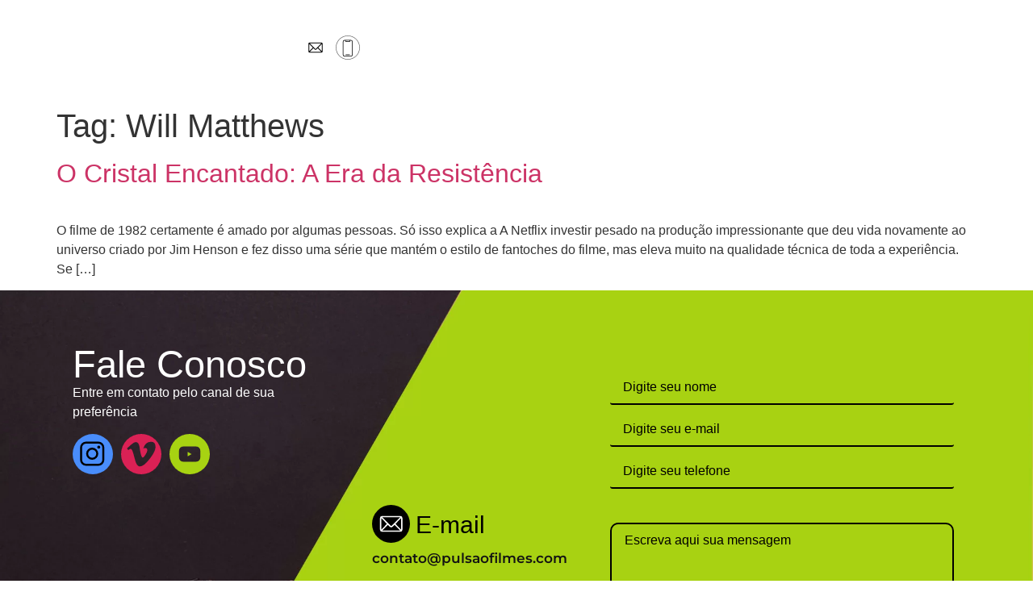

--- FILE ---
content_type: text/html; charset=UTF-8
request_url: https://pulsaofilmes.com/tag/will-matthews/
body_size: 30020
content:
<!doctype html>
<html lang="pt-BR">
<head>
	<meta charset="UTF-8">
	<meta name="viewport" content="width=device-width, initial-scale=1">
	<link rel="profile" href="https://gmpg.org/xfn/11">
	<meta name='robots' content='index, follow, max-image-preview:large, max-snippet:-1, max-video-preview:-1' />
	<style>img:is([sizes="auto" i], [sizes^="auto," i]) { contain-intrinsic-size: 3000px 1500px }</style>
	
	<!-- This site is optimized with the Yoast SEO plugin v26.3 - https://yoast.com/wordpress/plugins/seo/ -->
	<title>Will Matthews Archives - Pulsão Filmes</title>
	<link rel="canonical" href="https://pulsaofilmes.com/tag/will-matthews/" />
	<meta property="og:locale" content="pt_BR" />
	<meta property="og:type" content="article" />
	<meta property="og:title" content="Will Matthews Archives - Pulsão Filmes" />
	<meta property="og:url" content="https://pulsaofilmes.com/tag/will-matthews/" />
	<meta property="og:site_name" content="Pulsão Filmes" />
	<meta name="twitter:card" content="summary_large_image" />
	<script type="application/ld+json" class="yoast-schema-graph">{"@context":"https://schema.org","@graph":[{"@type":"CollectionPage","@id":"https://pulsaofilmes.com/tag/will-matthews/","url":"https://pulsaofilmes.com/tag/will-matthews/","name":"Will Matthews Archives - Pulsão Filmes","isPartOf":{"@id":"https://pulsaofilmes.com/#website"},"primaryImageOfPage":{"@id":"https://pulsaofilmes.com/tag/will-matthews/#primaryimage"},"image":{"@id":"https://pulsaofilmes.com/tag/will-matthews/#primaryimage"},"thumbnailUrl":"https://pulsaofilmes.com/wp-content/uploads/2020/07/unnamed.jpg","breadcrumb":{"@id":"https://pulsaofilmes.com/tag/will-matthews/#breadcrumb"},"inLanguage":"pt-BR"},{"@type":"ImageObject","inLanguage":"pt-BR","@id":"https://pulsaofilmes.com/tag/will-matthews/#primaryimage","url":"https://pulsaofilmes.com/wp-content/uploads/2020/07/unnamed.jpg","contentUrl":"https://pulsaofilmes.com/wp-content/uploads/2020/07/unnamed.jpg","width":512,"height":288},{"@type":"BreadcrumbList","@id":"https://pulsaofilmes.com/tag/will-matthews/#breadcrumb","itemListElement":[{"@type":"ListItem","position":1,"name":"Home","item":"https://pulsaofilmes.com/"},{"@type":"ListItem","position":2,"name":"Will Matthews"}]},{"@type":"WebSite","@id":"https://pulsaofilmes.com/#website","url":"https://pulsaofilmes.com/","name":"Pulsão Filmes","description":"Apaixonados por audiovisual","potentialAction":[{"@type":"SearchAction","target":{"@type":"EntryPoint","urlTemplate":"https://pulsaofilmes.com/?s={search_term_string}"},"query-input":{"@type":"PropertyValueSpecification","valueRequired":true,"valueName":"search_term_string"}}],"inLanguage":"pt-BR"}]}</script>
	<!-- / Yoast SEO plugin. -->


<link rel='dns-prefetch' href='//www.googletagmanager.com' />
<link rel='dns-prefetch' href='//pagead2.googlesyndication.com' />
<link rel="alternate" type="application/rss+xml" title="Feed para Pulsão Filmes &raquo;" href="https://pulsaofilmes.com/feed/" />
<link rel="alternate" type="application/rss+xml" title="Feed de comentários para Pulsão Filmes &raquo;" href="https://pulsaofilmes.com/comments/feed/" />
<link rel="alternate" type="application/rss+xml" title="Feed de tag para Pulsão Filmes &raquo; Will Matthews" href="https://pulsaofilmes.com/tag/will-matthews/feed/" />
<script>
window._wpemojiSettings = {"baseUrl":"https:\/\/s.w.org\/images\/core\/emoji\/16.0.1\/72x72\/","ext":".png","svgUrl":"https:\/\/s.w.org\/images\/core\/emoji\/16.0.1\/svg\/","svgExt":".svg","source":{"concatemoji":"https:\/\/pulsaofilmes.com\/wp-includes\/js\/wp-emoji-release.min.js?ver=6.8.3"}};
/*! This file is auto-generated */
!function(s,n){var o,i,e;function c(e){try{var t={supportTests:e,timestamp:(new Date).valueOf()};sessionStorage.setItem(o,JSON.stringify(t))}catch(e){}}function p(e,t,n){e.clearRect(0,0,e.canvas.width,e.canvas.height),e.fillText(t,0,0);var t=new Uint32Array(e.getImageData(0,0,e.canvas.width,e.canvas.height).data),a=(e.clearRect(0,0,e.canvas.width,e.canvas.height),e.fillText(n,0,0),new Uint32Array(e.getImageData(0,0,e.canvas.width,e.canvas.height).data));return t.every(function(e,t){return e===a[t]})}function u(e,t){e.clearRect(0,0,e.canvas.width,e.canvas.height),e.fillText(t,0,0);for(var n=e.getImageData(16,16,1,1),a=0;a<n.data.length;a++)if(0!==n.data[a])return!1;return!0}function f(e,t,n,a){switch(t){case"flag":return n(e,"\ud83c\udff3\ufe0f\u200d\u26a7\ufe0f","\ud83c\udff3\ufe0f\u200b\u26a7\ufe0f")?!1:!n(e,"\ud83c\udde8\ud83c\uddf6","\ud83c\udde8\u200b\ud83c\uddf6")&&!n(e,"\ud83c\udff4\udb40\udc67\udb40\udc62\udb40\udc65\udb40\udc6e\udb40\udc67\udb40\udc7f","\ud83c\udff4\u200b\udb40\udc67\u200b\udb40\udc62\u200b\udb40\udc65\u200b\udb40\udc6e\u200b\udb40\udc67\u200b\udb40\udc7f");case"emoji":return!a(e,"\ud83e\udedf")}return!1}function g(e,t,n,a){var r="undefined"!=typeof WorkerGlobalScope&&self instanceof WorkerGlobalScope?new OffscreenCanvas(300,150):s.createElement("canvas"),o=r.getContext("2d",{willReadFrequently:!0}),i=(o.textBaseline="top",o.font="600 32px Arial",{});return e.forEach(function(e){i[e]=t(o,e,n,a)}),i}function t(e){var t=s.createElement("script");t.src=e,t.defer=!0,s.head.appendChild(t)}"undefined"!=typeof Promise&&(o="wpEmojiSettingsSupports",i=["flag","emoji"],n.supports={everything:!0,everythingExceptFlag:!0},e=new Promise(function(e){s.addEventListener("DOMContentLoaded",e,{once:!0})}),new Promise(function(t){var n=function(){try{var e=JSON.parse(sessionStorage.getItem(o));if("object"==typeof e&&"number"==typeof e.timestamp&&(new Date).valueOf()<e.timestamp+604800&&"object"==typeof e.supportTests)return e.supportTests}catch(e){}return null}();if(!n){if("undefined"!=typeof Worker&&"undefined"!=typeof OffscreenCanvas&&"undefined"!=typeof URL&&URL.createObjectURL&&"undefined"!=typeof Blob)try{var e="postMessage("+g.toString()+"("+[JSON.stringify(i),f.toString(),p.toString(),u.toString()].join(",")+"));",a=new Blob([e],{type:"text/javascript"}),r=new Worker(URL.createObjectURL(a),{name:"wpTestEmojiSupports"});return void(r.onmessage=function(e){c(n=e.data),r.terminate(),t(n)})}catch(e){}c(n=g(i,f,p,u))}t(n)}).then(function(e){for(var t in e)n.supports[t]=e[t],n.supports.everything=n.supports.everything&&n.supports[t],"flag"!==t&&(n.supports.everythingExceptFlag=n.supports.everythingExceptFlag&&n.supports[t]);n.supports.everythingExceptFlag=n.supports.everythingExceptFlag&&!n.supports.flag,n.DOMReady=!1,n.readyCallback=function(){n.DOMReady=!0}}).then(function(){return e}).then(function(){var e;n.supports.everything||(n.readyCallback(),(e=n.source||{}).concatemoji?t(e.concatemoji):e.wpemoji&&e.twemoji&&(t(e.twemoji),t(e.wpemoji)))}))}((window,document),window._wpemojiSettings);
</script>

<link rel='stylesheet' id='sbi_styles-css' href='https://pulsaofilmes.com/wp-content/plugins/instagram-feed/css/sbi-styles.min.css?ver=6.9.1' media='all' />
<style id='wp-emoji-styles-inline-css'>

	img.wp-smiley, img.emoji {
		display: inline !important;
		border: none !important;
		box-shadow: none !important;
		height: 1em !important;
		width: 1em !important;
		margin: 0 0.07em !important;
		vertical-align: -0.1em !important;
		background: none !important;
		padding: 0 !important;
	}
</style>
<link rel='stylesheet' id='wp-block-library-css' href='https://pulsaofilmes.com/wp-includes/css/dist/block-library/style.min.css?ver=6.8.3' media='all' />
<style id='global-styles-inline-css'>
:root{--wp--preset--aspect-ratio--square: 1;--wp--preset--aspect-ratio--4-3: 4/3;--wp--preset--aspect-ratio--3-4: 3/4;--wp--preset--aspect-ratio--3-2: 3/2;--wp--preset--aspect-ratio--2-3: 2/3;--wp--preset--aspect-ratio--16-9: 16/9;--wp--preset--aspect-ratio--9-16: 9/16;--wp--preset--color--black: #000000;--wp--preset--color--cyan-bluish-gray: #abb8c3;--wp--preset--color--white: #ffffff;--wp--preset--color--pale-pink: #f78da7;--wp--preset--color--vivid-red: #cf2e2e;--wp--preset--color--luminous-vivid-orange: #ff6900;--wp--preset--color--luminous-vivid-amber: #fcb900;--wp--preset--color--light-green-cyan: #7bdcb5;--wp--preset--color--vivid-green-cyan: #00d084;--wp--preset--color--pale-cyan-blue: #8ed1fc;--wp--preset--color--vivid-cyan-blue: #0693e3;--wp--preset--color--vivid-purple: #9b51e0;--wp--preset--gradient--vivid-cyan-blue-to-vivid-purple: linear-gradient(135deg,rgba(6,147,227,1) 0%,rgb(155,81,224) 100%);--wp--preset--gradient--light-green-cyan-to-vivid-green-cyan: linear-gradient(135deg,rgb(122,220,180) 0%,rgb(0,208,130) 100%);--wp--preset--gradient--luminous-vivid-amber-to-luminous-vivid-orange: linear-gradient(135deg,rgba(252,185,0,1) 0%,rgba(255,105,0,1) 100%);--wp--preset--gradient--luminous-vivid-orange-to-vivid-red: linear-gradient(135deg,rgba(255,105,0,1) 0%,rgb(207,46,46) 100%);--wp--preset--gradient--very-light-gray-to-cyan-bluish-gray: linear-gradient(135deg,rgb(238,238,238) 0%,rgb(169,184,195) 100%);--wp--preset--gradient--cool-to-warm-spectrum: linear-gradient(135deg,rgb(74,234,220) 0%,rgb(151,120,209) 20%,rgb(207,42,186) 40%,rgb(238,44,130) 60%,rgb(251,105,98) 80%,rgb(254,248,76) 100%);--wp--preset--gradient--blush-light-purple: linear-gradient(135deg,rgb(255,206,236) 0%,rgb(152,150,240) 100%);--wp--preset--gradient--blush-bordeaux: linear-gradient(135deg,rgb(254,205,165) 0%,rgb(254,45,45) 50%,rgb(107,0,62) 100%);--wp--preset--gradient--luminous-dusk: linear-gradient(135deg,rgb(255,203,112) 0%,rgb(199,81,192) 50%,rgb(65,88,208) 100%);--wp--preset--gradient--pale-ocean: linear-gradient(135deg,rgb(255,245,203) 0%,rgb(182,227,212) 50%,rgb(51,167,181) 100%);--wp--preset--gradient--electric-grass: linear-gradient(135deg,rgb(202,248,128) 0%,rgb(113,206,126) 100%);--wp--preset--gradient--midnight: linear-gradient(135deg,rgb(2,3,129) 0%,rgb(40,116,252) 100%);--wp--preset--font-size--small: 13px;--wp--preset--font-size--medium: 20px;--wp--preset--font-size--large: 36px;--wp--preset--font-size--x-large: 42px;--wp--preset--spacing--20: 0.44rem;--wp--preset--spacing--30: 0.67rem;--wp--preset--spacing--40: 1rem;--wp--preset--spacing--50: 1.5rem;--wp--preset--spacing--60: 2.25rem;--wp--preset--spacing--70: 3.38rem;--wp--preset--spacing--80: 5.06rem;--wp--preset--shadow--natural: 6px 6px 9px rgba(0, 0, 0, 0.2);--wp--preset--shadow--deep: 12px 12px 50px rgba(0, 0, 0, 0.4);--wp--preset--shadow--sharp: 6px 6px 0px rgba(0, 0, 0, 0.2);--wp--preset--shadow--outlined: 6px 6px 0px -3px rgba(255, 255, 255, 1), 6px 6px rgba(0, 0, 0, 1);--wp--preset--shadow--crisp: 6px 6px 0px rgba(0, 0, 0, 1);}:root { --wp--style--global--content-size: 800px;--wp--style--global--wide-size: 1200px; }:where(body) { margin: 0; }.wp-site-blocks > .alignleft { float: left; margin-right: 2em; }.wp-site-blocks > .alignright { float: right; margin-left: 2em; }.wp-site-blocks > .aligncenter { justify-content: center; margin-left: auto; margin-right: auto; }:where(.wp-site-blocks) > * { margin-block-start: 24px; margin-block-end: 0; }:where(.wp-site-blocks) > :first-child { margin-block-start: 0; }:where(.wp-site-blocks) > :last-child { margin-block-end: 0; }:root { --wp--style--block-gap: 24px; }:root :where(.is-layout-flow) > :first-child{margin-block-start: 0;}:root :where(.is-layout-flow) > :last-child{margin-block-end: 0;}:root :where(.is-layout-flow) > *{margin-block-start: 24px;margin-block-end: 0;}:root :where(.is-layout-constrained) > :first-child{margin-block-start: 0;}:root :where(.is-layout-constrained) > :last-child{margin-block-end: 0;}:root :where(.is-layout-constrained) > *{margin-block-start: 24px;margin-block-end: 0;}:root :where(.is-layout-flex){gap: 24px;}:root :where(.is-layout-grid){gap: 24px;}.is-layout-flow > .alignleft{float: left;margin-inline-start: 0;margin-inline-end: 2em;}.is-layout-flow > .alignright{float: right;margin-inline-start: 2em;margin-inline-end: 0;}.is-layout-flow > .aligncenter{margin-left: auto !important;margin-right: auto !important;}.is-layout-constrained > .alignleft{float: left;margin-inline-start: 0;margin-inline-end: 2em;}.is-layout-constrained > .alignright{float: right;margin-inline-start: 2em;margin-inline-end: 0;}.is-layout-constrained > .aligncenter{margin-left: auto !important;margin-right: auto !important;}.is-layout-constrained > :where(:not(.alignleft):not(.alignright):not(.alignfull)){max-width: var(--wp--style--global--content-size);margin-left: auto !important;margin-right: auto !important;}.is-layout-constrained > .alignwide{max-width: var(--wp--style--global--wide-size);}body .is-layout-flex{display: flex;}.is-layout-flex{flex-wrap: wrap;align-items: center;}.is-layout-flex > :is(*, div){margin: 0;}body .is-layout-grid{display: grid;}.is-layout-grid > :is(*, div){margin: 0;}body{padding-top: 0px;padding-right: 0px;padding-bottom: 0px;padding-left: 0px;}a:where(:not(.wp-element-button)){text-decoration: underline;}:root :where(.wp-element-button, .wp-block-button__link){background-color: #32373c;border-width: 0;color: #fff;font-family: inherit;font-size: inherit;line-height: inherit;padding: calc(0.667em + 2px) calc(1.333em + 2px);text-decoration: none;}.has-black-color{color: var(--wp--preset--color--black) !important;}.has-cyan-bluish-gray-color{color: var(--wp--preset--color--cyan-bluish-gray) !important;}.has-white-color{color: var(--wp--preset--color--white) !important;}.has-pale-pink-color{color: var(--wp--preset--color--pale-pink) !important;}.has-vivid-red-color{color: var(--wp--preset--color--vivid-red) !important;}.has-luminous-vivid-orange-color{color: var(--wp--preset--color--luminous-vivid-orange) !important;}.has-luminous-vivid-amber-color{color: var(--wp--preset--color--luminous-vivid-amber) !important;}.has-light-green-cyan-color{color: var(--wp--preset--color--light-green-cyan) !important;}.has-vivid-green-cyan-color{color: var(--wp--preset--color--vivid-green-cyan) !important;}.has-pale-cyan-blue-color{color: var(--wp--preset--color--pale-cyan-blue) !important;}.has-vivid-cyan-blue-color{color: var(--wp--preset--color--vivid-cyan-blue) !important;}.has-vivid-purple-color{color: var(--wp--preset--color--vivid-purple) !important;}.has-black-background-color{background-color: var(--wp--preset--color--black) !important;}.has-cyan-bluish-gray-background-color{background-color: var(--wp--preset--color--cyan-bluish-gray) !important;}.has-white-background-color{background-color: var(--wp--preset--color--white) !important;}.has-pale-pink-background-color{background-color: var(--wp--preset--color--pale-pink) !important;}.has-vivid-red-background-color{background-color: var(--wp--preset--color--vivid-red) !important;}.has-luminous-vivid-orange-background-color{background-color: var(--wp--preset--color--luminous-vivid-orange) !important;}.has-luminous-vivid-amber-background-color{background-color: var(--wp--preset--color--luminous-vivid-amber) !important;}.has-light-green-cyan-background-color{background-color: var(--wp--preset--color--light-green-cyan) !important;}.has-vivid-green-cyan-background-color{background-color: var(--wp--preset--color--vivid-green-cyan) !important;}.has-pale-cyan-blue-background-color{background-color: var(--wp--preset--color--pale-cyan-blue) !important;}.has-vivid-cyan-blue-background-color{background-color: var(--wp--preset--color--vivid-cyan-blue) !important;}.has-vivid-purple-background-color{background-color: var(--wp--preset--color--vivid-purple) !important;}.has-black-border-color{border-color: var(--wp--preset--color--black) !important;}.has-cyan-bluish-gray-border-color{border-color: var(--wp--preset--color--cyan-bluish-gray) !important;}.has-white-border-color{border-color: var(--wp--preset--color--white) !important;}.has-pale-pink-border-color{border-color: var(--wp--preset--color--pale-pink) !important;}.has-vivid-red-border-color{border-color: var(--wp--preset--color--vivid-red) !important;}.has-luminous-vivid-orange-border-color{border-color: var(--wp--preset--color--luminous-vivid-orange) !important;}.has-luminous-vivid-amber-border-color{border-color: var(--wp--preset--color--luminous-vivid-amber) !important;}.has-light-green-cyan-border-color{border-color: var(--wp--preset--color--light-green-cyan) !important;}.has-vivid-green-cyan-border-color{border-color: var(--wp--preset--color--vivid-green-cyan) !important;}.has-pale-cyan-blue-border-color{border-color: var(--wp--preset--color--pale-cyan-blue) !important;}.has-vivid-cyan-blue-border-color{border-color: var(--wp--preset--color--vivid-cyan-blue) !important;}.has-vivid-purple-border-color{border-color: var(--wp--preset--color--vivid-purple) !important;}.has-vivid-cyan-blue-to-vivid-purple-gradient-background{background: var(--wp--preset--gradient--vivid-cyan-blue-to-vivid-purple) !important;}.has-light-green-cyan-to-vivid-green-cyan-gradient-background{background: var(--wp--preset--gradient--light-green-cyan-to-vivid-green-cyan) !important;}.has-luminous-vivid-amber-to-luminous-vivid-orange-gradient-background{background: var(--wp--preset--gradient--luminous-vivid-amber-to-luminous-vivid-orange) !important;}.has-luminous-vivid-orange-to-vivid-red-gradient-background{background: var(--wp--preset--gradient--luminous-vivid-orange-to-vivid-red) !important;}.has-very-light-gray-to-cyan-bluish-gray-gradient-background{background: var(--wp--preset--gradient--very-light-gray-to-cyan-bluish-gray) !important;}.has-cool-to-warm-spectrum-gradient-background{background: var(--wp--preset--gradient--cool-to-warm-spectrum) !important;}.has-blush-light-purple-gradient-background{background: var(--wp--preset--gradient--blush-light-purple) !important;}.has-blush-bordeaux-gradient-background{background: var(--wp--preset--gradient--blush-bordeaux) !important;}.has-luminous-dusk-gradient-background{background: var(--wp--preset--gradient--luminous-dusk) !important;}.has-pale-ocean-gradient-background{background: var(--wp--preset--gradient--pale-ocean) !important;}.has-electric-grass-gradient-background{background: var(--wp--preset--gradient--electric-grass) !important;}.has-midnight-gradient-background{background: var(--wp--preset--gradient--midnight) !important;}.has-small-font-size{font-size: var(--wp--preset--font-size--small) !important;}.has-medium-font-size{font-size: var(--wp--preset--font-size--medium) !important;}.has-large-font-size{font-size: var(--wp--preset--font-size--large) !important;}.has-x-large-font-size{font-size: var(--wp--preset--font-size--x-large) !important;}
:root :where(.wp-block-pullquote){font-size: 1.5em;line-height: 1.6;}
</style>
<link rel='stylesheet' id='contact-form-7-css' href='https://pulsaofilmes.com/wp-content/plugins/contact-form-7/includes/css/styles.css?ver=6.1.3' media='all' />
<link rel='stylesheet' id='hide-admin-bar-based-on-user-roles-css' href='https://pulsaofilmes.com/wp-content/plugins/hide-admin-bar-based-on-user-roles/public/css/hide-admin-bar-based-on-user-roles-public.css?ver=6.0.4' media='all' />
<link rel='stylesheet' id='hello-elementor-css' href='https://pulsaofilmes.com/wp-content/themes/hello-elementor/assets/css/reset.css?ver=3.4.5' media='all' />
<link rel='stylesheet' id='hello-elementor-theme-style-css' href='https://pulsaofilmes.com/wp-content/themes/hello-elementor/assets/css/theme.css?ver=3.4.5' media='all' />
<link rel='stylesheet' id='hello-elementor-header-footer-css' href='https://pulsaofilmes.com/wp-content/themes/hello-elementor/assets/css/header-footer.css?ver=3.4.5' media='all' />
<link rel='stylesheet' id='elementor-frontend-css' href='https://pulsaofilmes.com/wp-content/plugins/elementor/assets/css/frontend.min.css?ver=3.32.5' media='all' />
<link rel='stylesheet' id='elementor-post-5-css' href='https://pulsaofilmes.com/wp-content/uploads/elementor/css/post-5.css?ver=1762410248' media='all' />
<link rel='stylesheet' id='elementor-icons-css' href='https://pulsaofilmes.com/wp-content/plugins/elementor/assets/lib/eicons/css/elementor-icons.min.css?ver=5.44.0' media='all' />
<link rel='stylesheet' id='animate-css' href='https://pulsaofilmes.com/wp-content/plugins/addons-for-elementor-premium/assets/css/lib/animate.css?ver=7.1.4' media='all' />
<link rel='stylesheet' id='lae-sliders-styles-css' href='https://pulsaofilmes.com/wp-content/plugins/addons-for-elementor-premium/assets/css/lib/sliders.min.css?ver=7.1.4' media='all' />
<link rel='stylesheet' id='lae-icomoon-styles-css' href='https://pulsaofilmes.com/wp-content/plugins/addons-for-elementor-premium/assets/css/icomoon.css?ver=7.1.4' media='all' />
<link rel='stylesheet' id='lae-frontend-styles-css' href='https://pulsaofilmes.com/wp-content/plugins/addons-for-elementor-premium/assets/css/lae-frontend.css?ver=7.1.4' media='all' />
<link rel='stylesheet' id='lae-grid-styles-css' href='https://pulsaofilmes.com/wp-content/plugins/addons-for-elementor-premium/assets/css/lae-grid.css?ver=7.1.4' media='all' />
<link rel='stylesheet' id='lae-widgets-styles-css' href='https://pulsaofilmes.com/wp-content/plugins/addons-for-elementor-premium/assets/css/widgets/lae-widgets.min.css?ver=7.1.4' media='all' />
<link rel='stylesheet' id='elementor-pro-css' href='https://pulsaofilmes.com/wp-content/plugins/elementor-pro/assets/css/frontend.min.css?ver=3.6.4' media='all' />
<link rel='stylesheet' id='sbistyles-css' href='https://pulsaofilmes.com/wp-content/plugins/instagram-feed/css/sbi-styles.min.css?ver=6.9.1' media='all' />
<link rel='stylesheet' id='elementor-post-25-css' href='https://pulsaofilmes.com/wp-content/uploads/elementor/css/post-25.css?ver=1762410249' media='all' />
<link rel='stylesheet' id='elementor-post-84-css' href='https://pulsaofilmes.com/wp-content/uploads/elementor/css/post-84.css?ver=1762410249' media='all' />
<link rel='stylesheet' id='elementskit-parallax-style-css' href='https://pulsaofilmes.com/wp-content/plugins/elementskit/modules/parallax/assets/css/style.css?ver=2.6.3' media='all' />
<link rel='stylesheet' id='ekit-widget-styles-css' href='https://pulsaofilmes.com/wp-content/plugins/elementskit-lite/widgets/init/assets/css/widget-styles.css?ver=3.7.5' media='all' />
<link rel='stylesheet' id='ekit-widget-styles-pro-css' href='https://pulsaofilmes.com/wp-content/plugins/elementskit/widgets/init/assets/css/widget-styles-pro.css?ver=2.6.3' media='all' />
<link rel='stylesheet' id='ekit-responsive-css' href='https://pulsaofilmes.com/wp-content/plugins/elementskit-lite/widgets/init/assets/css/responsive.css?ver=3.7.5' media='all' />
<style id='rocket-lazyload-inline-css'>
.rll-youtube-player{position:relative;padding-bottom:56.23%;height:0;overflow:hidden;max-width:100%;}.rll-youtube-player:focus-within{outline: 2px solid currentColor;outline-offset: 5px;}.rll-youtube-player iframe{position:absolute;top:0;left:0;width:100%;height:100%;z-index:100;background:0 0}.rll-youtube-player img{bottom:0;display:block;left:0;margin:auto;max-width:100%;width:100%;position:absolute;right:0;top:0;border:none;height:auto;-webkit-transition:.4s all;-moz-transition:.4s all;transition:.4s all}.rll-youtube-player img:hover{-webkit-filter:brightness(75%)}.rll-youtube-player .play{height:100%;width:100%;left:0;top:0;position:absolute;background:url(https://pulsaofilmes.com/wp-content/plugins/rocket-lazy-load/assets/img/youtube.png) no-repeat center;background-color: transparent !important;cursor:pointer;border:none;}.wp-embed-responsive .wp-has-aspect-ratio .rll-youtube-player{position:absolute;padding-bottom:0;width:100%;height:100%;top:0;bottom:0;left:0;right:0}
</style>
<link rel='stylesheet' id='elementor-icons-shared-0-css' href='https://pulsaofilmes.com/wp-content/plugins/elementor/assets/lib/font-awesome/css/fontawesome.min.css?ver=5.15.3' media='all' />
<link rel='stylesheet' id='elementor-icons-fa-solid-css' href='https://pulsaofilmes.com/wp-content/plugins/elementor/assets/lib/font-awesome/css/solid.min.css?ver=5.15.3' media='all' />
<script src="https://pulsaofilmes.com/wp-includes/js/jquery/jquery.min.js?ver=3.7.1" id="jquery-core-js"></script>
<script src="https://pulsaofilmes.com/wp-includes/js/jquery/jquery-migrate.min.js?ver=3.4.1" id="jquery-migrate-js"></script>
<script src="https://pulsaofilmes.com/wp-content/plugins/hide-admin-bar-based-on-user-roles/public/js/hide-admin-bar-based-on-user-roles-public.js?ver=6.0.4" id="hide-admin-bar-based-on-user-roles-js"></script>
<script src="https://pulsaofilmes.com/wp-content/plugins/elementskit/modules/parallax/assets/js/jarallax.js?ver=2.6.3" id="jarallax-js"></script>

<!-- Snippet da etiqueta do Google (gtag.js) adicionado pelo Site Kit -->
<!-- Snippet do Google Análises adicionado pelo Site Kit -->
<script src="https://www.googletagmanager.com/gtag/js?id=G-WLSFL3B9WR" id="google_gtagjs-js" async></script>
<script id="google_gtagjs-js-after">
window.dataLayer = window.dataLayer || [];function gtag(){dataLayer.push(arguments);}
gtag("set","linker",{"domains":["pulsaofilmes.com"]});
gtag("js", new Date());
gtag("set", "developer_id.dZTNiMT", true);
gtag("config", "G-WLSFL3B9WR");
</script>
<link rel="https://api.w.org/" href="https://pulsaofilmes.com/wp-json/" /><link rel="alternate" title="JSON" type="application/json" href="https://pulsaofilmes.com/wp-json/wp/v2/tags/262" /><link rel="EditURI" type="application/rsd+xml" title="RSD" href="https://pulsaofilmes.com/xmlrpc.php?rsd" />
<meta name="generator" content="WordPress 6.8.3" />
        <script type="text/javascript">
            ( function () {
                window.lae_fs = { can_use_premium_code: false};
            } )();
        </script>
        <meta name="generator" content="Site Kit by Google 1.165.0" /><link rel="apple-touch-icon" sizes="144x144" href="/wp-content/uploads/fbrfg/apple-touch-icon.png">
<link rel="icon" type="image/png" sizes="32x32" href="/wp-content/uploads/fbrfg/favicon-32x32.png">
<link rel="icon" type="image/png" sizes="16x16" href="/wp-content/uploads/fbrfg/favicon-16x16.png">
<link rel="manifest" href="/wp-content/uploads/fbrfg/site.webmanifest">
<link rel="shortcut icon" href="/wp-content/uploads/fbrfg/favicon.ico">
<meta name="msapplication-TileColor" content="#da532c">
<meta name="msapplication-config" content="/wp-content/uploads/fbrfg/browserconfig.xml">
<meta name="theme-color" content="#ffffff">
<!-- Meta-etiquetas do Google AdSense adicionado pelo Site Kit -->
<meta name="google-adsense-platform-account" content="ca-host-pub-2644536267352236">
<meta name="google-adsense-platform-domain" content="sitekit.withgoogle.com">
<!-- Fim das meta-etiquetas do Google AdSense adicionado pelo Site Kit -->
<meta name="generator" content="Elementor 3.32.5; features: additional_custom_breakpoints; settings: css_print_method-external, google_font-enabled, font_display-auto">

			<script type="text/javascript">
				var elementskit_module_parallax_url = "https://pulsaofilmes.com/wp-content/plugins/elementskit/modules/parallax/"
			</script>
					<style>
				.e-con.e-parent:nth-of-type(n+4):not(.e-lazyloaded):not(.e-no-lazyload),
				.e-con.e-parent:nth-of-type(n+4):not(.e-lazyloaded):not(.e-no-lazyload) * {
					background-image: none !important;
				}
				@media screen and (max-height: 1024px) {
					.e-con.e-parent:nth-of-type(n+3):not(.e-lazyloaded):not(.e-no-lazyload),
					.e-con.e-parent:nth-of-type(n+3):not(.e-lazyloaded):not(.e-no-lazyload) * {
						background-image: none !important;
					}
				}
				@media screen and (max-height: 640px) {
					.e-con.e-parent:nth-of-type(n+2):not(.e-lazyloaded):not(.e-no-lazyload),
					.e-con.e-parent:nth-of-type(n+2):not(.e-lazyloaded):not(.e-no-lazyload) * {
						background-image: none !important;
					}
				}
			</style>
			
<!-- Código do Google Adsense adicionado pelo Site Kit -->
<script async src="https://pagead2.googlesyndication.com/pagead/js/adsbygoogle.js?client=ca-pub-8270467094886018&amp;host=ca-host-pub-2644536267352236" crossorigin="anonymous"></script>

<!-- Fim do código do Google AdSense adicionado pelo Site Kit -->
<noscript><style id="rocket-lazyload-nojs-css">.rll-youtube-player, [data-lazy-src]{display:none !important;}</style></noscript></head>
<body data-rsssl=1 class="archive tag tag-will-matthews tag-262 wp-embed-responsive wp-theme-hello-elementor hello-elementor-default elementor-default elementor-kit-5">


<a class="skip-link screen-reader-text" href="#content">Ir para o conteúdo</a>

		<div data-elementor-type="header" data-elementor-id="25" class="elementor elementor-25 elementor-location-header">
					<div class="elementor-section-wrap">
								<section class="elementor-section elementor-top-section elementor-element elementor-element-f0d7f60 elementor-hidden-tablet elementor-hidden-mobile elementor-section-boxed elementor-section-height-default elementor-section-height-default" data-id="f0d7f60" data-element_type="section" data-settings="{&quot;background_background&quot;:&quot;classic&quot;,&quot;ekit_has_onepagescroll_dot&quot;:&quot;yes&quot;}">
						<div class="elementor-container elementor-column-gap-default">
					<div class="elementor-column elementor-col-25 elementor-top-column elementor-element elementor-element-958d1bc" data-id="958d1bc" data-element_type="column">
			<div class="elementor-widget-wrap elementor-element-populated">
						<div class="elementor-element elementor-element-a4666d0 elementor-widget elementor-widget-image" data-id="a4666d0" data-element_type="widget" data-settings="{&quot;ekit_we_effect_on&quot;:&quot;none&quot;}" data-widget_type="image.default">
				<div class="elementor-widget-container">
																<a href="https://pulsaofilmes.com">
							<img width="257" height="48" src="data:image/svg+xml,%3Csvg%20xmlns='http://www.w3.org/2000/svg'%20viewBox='0%200%20257%2048'%3E%3C/svg%3E" class="attachment-full size-full wp-image-26" alt="" data-lazy-src="https://pulsaofilmes.com/wp-content/uploads/2022/02/logo_pulsao-1.png" /><noscript><img width="257" height="48" src="https://pulsaofilmes.com/wp-content/uploads/2022/02/logo_pulsao-1.png" class="attachment-full size-full wp-image-26" alt="" /></noscript>								</a>
															</div>
				</div>
					</div>
		</div>
				<div class="elementor-column elementor-col-25 elementor-top-column elementor-element elementor-element-74cf4a2" data-id="74cf4a2" data-element_type="column">
			<div class="elementor-widget-wrap elementor-element-populated">
						<div class="elementor-element elementor-element-7855714 elementor-widget__width-auto elementor-view-default elementor-widget elementor-widget-icon" data-id="7855714" data-element_type="widget" data-settings="{&quot;ekit_we_effect_on&quot;:&quot;none&quot;}" data-widget_type="icon.default">
				<div class="elementor-widget-container">
							<div class="elementor-icon-wrapper">
			<a class="elementor-icon" href="mailto:contato@pulsaofilmes.com">
			<svg xmlns="http://www.w3.org/2000/svg" width="41" height="41" viewBox="0 0 41 41"><g transform="translate(-844 -55)"><circle cx="20.5" cy="20.5" r="20.5" transform="translate(844 55)" fill="#fff"></circle><g transform="translate(852.387 -9.017)"><g transform="translate(0 76)"><path d="M22.1,76H2.129A2.132,2.132,0,0,0,0,78.129V90.9a2.132,2.132,0,0,0,2.129,2.129H22.1A2.132,2.132,0,0,0,24.226,90.9V78.129A2.132,2.132,0,0,0,22.1,76Zm-.327,1.419-9.107,9.136a.829.829,0,0,1-1.1,0L2.456,77.419ZM1.419,90.644V78.39l6.107,6.127Zm1.037.971,6.072-6.092,2.029,2.036a2.246,2.246,0,0,0,3.111,0L15.7,85.522l6.072,6.092Zm20.35-.971L16.7,84.517l6.107-6.127Z" transform="translate(0 -76)"></path></g></g></g></svg>			</a>
		</div>
						</div>
				</div>
				<div class="elementor-element elementor-element-3d11c93 elementor-widget__width-auto elementor-view-default elementor-widget elementor-widget-icon" data-id="3d11c93" data-element_type="widget" data-settings="{&quot;ekit_we_effect_on&quot;:&quot;none&quot;}" data-widget_type="icon.default">
				<div class="elementor-widget-container">
							<div class="elementor-icon-wrapper">
			<a class="elementor-icon" href="tel:11967103579" target="_blank">
			<svg xmlns="http://www.w3.org/2000/svg" width="41" height="41" viewBox="0 0 41 41"><g transform="translate(-901 -55)"><g transform="translate(901 55)" fill="#fff"><path d="M 20.5 40.5 C 17.79980087280273 40.5 15.18062973022461 39.97127151489258 12.71525001525879 38.92850875854492 C 10.33372020721436 37.92121124267578 8.194789886474609 36.47906112670898 6.357860088348389 34.64213943481445 C 4.520939826965332 32.80521011352539 3.078789949417114 30.66628074645996 2.071490049362183 28.28474998474121 C 1.028730034828186 25.81937026977539 0.5 23.20019912719727 0.5 20.5 C 0.5 17.79980087280273 1.028730034828186 15.18062973022461 2.071490049362183 12.71525001525879 C 3.078789949417114 10.33372020721436 4.520939826965332 8.194789886474609 6.357860088348389 6.357860088348389 C 8.194789886474609 4.520939826965332 10.33372020721436 3.078789949417114 12.71525001525879 2.071490049362183 C 15.18062973022461 1.028730034828186 17.79980087280273 0.5 20.5 0.5 C 23.20019912719727 0.5 25.81937026977539 1.028730034828186 28.28474998474121 2.071490049362183 C 30.66628074645996 3.078789949417114 32.80521011352539 4.520939826965332 34.64213943481445 6.357860088348389 C 36.47906112670898 8.194789886474609 37.92121124267578 10.33372020721436 38.92850875854492 12.71525001525879 C 39.97127151489258 15.18062973022461 40.5 17.79980087280273 40.5 20.5 C 40.5 23.20019912719727 39.97127151489258 25.81937026977539 38.92850875854492 28.28474998474121 C 37.92121124267578 30.66628074645996 36.47906112670898 32.80521011352539 34.64213943481445 34.64213943481445 C 32.80521011352539 36.47906112670898 30.66628074645996 37.92121124267578 28.28474998474121 38.92850875854492 C 25.81937026977539 39.97127151489258 23.20019912719727 40.5 20.5 40.5 Z" stroke="none"></path><path d="M 20.5 1 C 17.86708068847656 1 15.31344032287598 1.51544189453125 12.91003036499023 2.532001495361328 C 10.58810043334961 3.514091491699219 8.502590179443359 4.920249938964844 6.711418151855469 6.711418151855469 C 4.920249938964844 8.502590179443359 3.514091491699219 10.58810043334961 2.532001495361328 12.91003036499023 C 1.51544189453125 15.31344032287598 1 17.86708068847656 1 20.5 C 1 23.13291931152344 1.51544189453125 25.68655967712402 2.532001495361328 28.08996963500977 C 3.514091491699219 30.41189956665039 4.920249938964844 32.49740982055664 6.711418151855469 34.28858184814453 C 8.502590179443359 36.07975006103516 10.58810043334961 37.48590850830078 12.91003036499023 38.46799850463867 C 15.31344032287598 39.48455810546875 17.86708068847656 40 20.5 40 C 23.13291931152344 40 25.68655967712402 39.48455810546875 28.08996963500977 38.46799850463867 C 30.41189956665039 37.48590850830078 32.49740982055664 36.07975006103516 34.28858184814453 34.28858184814453 C 36.07975006103516 32.49740982055664 37.48590850830078 30.41189956665039 38.46799850463867 28.08996963500977 C 39.48455810546875 25.68655967712402 40 23.13291931152344 40 20.5 C 40 17.86708068847656 39.48455810546875 15.31344032287598 38.46799850463867 12.91003036499023 C 37.48590850830078 10.58810043334961 36.07975006103516 8.502590179443359 34.28858184814453 6.711418151855469 C 32.49740982055664 4.920249938964844 30.41189956665039 3.514091491699219 28.08996963500977 2.532001495361328 C 25.68655967712402 1.51544189453125 23.13291931152344 1 20.5 1 M 20.5 0 C 31.82184028625488 0 41 9.178159713745117 41 20.5 C 41 31.82184028625488 31.82184028625488 41 20.5 41 C 9.178159713745117 41 0 31.82184028625488 0 20.5 C 0 9.178159713745117 9.178159713745117 0 20.5 0 Z" stroke="none" fill="#707070"></path></g><g transform="translate(877.771 45.417)"><path d="M49,17.25H38.131a2.906,2.906,0,0,0-2.9,2.9V42.181a2.906,2.906,0,0,0,2.9,2.9H49a2.906,2.906,0,0,0,2.9-2.9V20.152A2.906,2.906,0,0,0,49,17.25Zm-2.168,1.042v.673a.514.514,0,0,1-.513.513H40.814a.514.514,0,0,1-.513-.513v-.673Zm4.029,23.889A1.863,1.863,0,0,1,49,44.042H38.131a1.863,1.863,0,0,1-1.861-1.861V20.152a1.863,1.863,0,0,1,1.861-1.861h1.127v.673a1.557,1.557,0,0,0,1.555,1.555H46.32a1.557,1.557,0,0,0,1.555-1.555v-.673H49a1.863,1.863,0,0,1,1.86,1.861Z"></path><path d="M57.656,98.917H51.25a.521.521,0,0,0,0,1.042h6.406a.521.521,0,1,0,0-1.042Z" transform="translate(-10.886 -57.356)"></path></g></g></svg>			</a>
		</div>
						</div>
				</div>
					</div>
		</div>
				<div class="elementor-column elementor-col-25 elementor-top-column elementor-element elementor-element-d8627c7" data-id="d8627c7" data-element_type="column">
			<div class="elementor-widget-wrap elementor-element-populated">
						<div class="elementor-element elementor-element-c357fd7 elementor-hidden-desktop elementor-view-default elementor-widget elementor-widget-icon" data-id="c357fd7" data-element_type="widget" data-settings="{&quot;ekit_we_effect_on&quot;:&quot;none&quot;}" data-widget_type="icon.default">
				<div class="elementor-widget-container">
							<div class="elementor-icon-wrapper">
			<a class="elementor-icon" href="#elementor-action%3Aaction%3Dpopup%3Aopen%26settings%3DeyJpZCI6IjUwOCIsInRvZ2dsZSI6ZmFsc2V9">
			<svg xmlns="http://www.w3.org/2000/svg" height="512pt" viewBox="0 0 512 512" width="512pt"><path d="m346 275.980469h-180c-11.046875 0-20-8.953125-20-20 0-11.042969 8.953125-20 20-20h180c11.046875 0 20 8.957031 20 20 0 11.046875-8.953125 20-20 20zm20-99.980469c0-11.046875-8.953125-20-20-20h-180c-11.046875 0-20 8.953125-20 20s8.953125 20 20 20h180c11.046875 0 20-8.953125 20-20zm0 160c0-11.046875-8.953125-20-20-20h-180c-11.046875 0-20 8.953125-20 20s8.953125 20 20 20h180c11.046875 0 20-8.953125 20-20zm22.460938 139.105469c9.449218-5.722657 12.46875-18.019531 6.746093-27.46875-5.726562-9.449219-18.023437-12.46875-27.46875-6.742188-33.59375 20.347657-72.234375 31.105469-111.738281 31.105469-119.101562 0-216-96.898438-216-216s96.898438-216 216-216 216 96.898438 216 216c0 42.589844-12.664062 84.042969-36.625 119.882812-6.140625 9.183594-3.671875 21.605469 5.507812 27.742188 9.1875 6.140625 21.605469 3.671875 27.742188-5.507812 28.378906-42.441407 43.375-91.585938 43.375-142.117188 0-68.378906-26.628906-132.667969-74.980469-181.019531-48.351562-48.351563-112.640625-74.980469-181.019531-74.980469s-132.667969 26.628906-181.019531 74.980469c-48.351563 48.351562-74.980469 112.640625-74.980469 181.019531s26.628906 132.667969 74.980469 181.019531c48.351562 48.351563 112.640625 74.980469 181.019531 74.980469 46.8125 0 92.617188-12.757812 132.460938-36.894531zm0 0"></path></svg>			</a>
		</div>
						</div>
				</div>
				<div class="elementor-element elementor-element-0e9cf92 elementor-nav-menu__align-center elementor-hidden-tablet elementor-hidden-mobile elementor-nav-menu--dropdown-tablet elementor-nav-menu__text-align-aside elementor-nav-menu--toggle elementor-nav-menu--burger elementor-widget elementor-widget-nav-menu" data-id="0e9cf92" data-element_type="widget" data-settings="{&quot;layout&quot;:&quot;horizontal&quot;,&quot;submenu_icon&quot;:{&quot;value&quot;:&quot;&lt;i class=\&quot;fas fa-caret-down\&quot;&gt;&lt;\/i&gt;&quot;,&quot;library&quot;:&quot;fa-solid&quot;},&quot;toggle&quot;:&quot;burger&quot;,&quot;ekit_we_effect_on&quot;:&quot;none&quot;}" data-widget_type="nav-menu.default">
				<div class="elementor-widget-container">
								<nav migration_allowed="1" migrated="0" role="navigation" class="elementor-nav-menu--main elementor-nav-menu__container elementor-nav-menu--layout-horizontal e--pointer-underline e--animation-fade">
				<ul id="menu-1-0e9cf92" class="elementor-nav-menu"><li class="menu-item menu-item-type-post_type menu-item-object-page menu-item-51"><a href="https://pulsaofilmes.com/sobre-a-pulsao/" class="elementor-item">Sobre a pulsão</a></li>
<li class="menu-item menu-item-type-post_type menu-item-object-page menu-item-274"><a href="https://pulsaofilmes.com/projetos/" class="elementor-item">Projetos</a></li>
<li class="menu-item menu-item-type-taxonomy menu-item-object-category menu-item-2016"><a href="https://pulsaofilmes.com/category/blog/" class="elementor-item">Blog</a></li>
<li class="menu-item menu-item-type-post_type_archive menu-item-object-galeria menu-item-843"><a href="https://pulsaofilmes.com/galeria/" class="elementor-item">Galeria</a></li>
<li class="menu-item menu-item-type-post_type menu-item-object-page menu-item-50"><a href="https://pulsaofilmes.com/fale-conosco/" class="elementor-item">Fale Conosco</a></li>
</ul>			</nav>
					<div class="elementor-menu-toggle" role="button" tabindex="0" aria-label="Menu Toggle" aria-expanded="false">
			<i aria-hidden="true" role="presentation" class="elementor-menu-toggle__icon--open eicon-menu-bar"></i><i aria-hidden="true" role="presentation" class="elementor-menu-toggle__icon--close eicon-close"></i>			<span class="elementor-screen-only">Menu</span>
		</div>
			<nav class="elementor-nav-menu--dropdown elementor-nav-menu__container" role="navigation" aria-hidden="true">
				<ul id="menu-2-0e9cf92" class="elementor-nav-menu"><li class="menu-item menu-item-type-post_type menu-item-object-page menu-item-51"><a href="https://pulsaofilmes.com/sobre-a-pulsao/" class="elementor-item" tabindex="-1">Sobre a pulsão</a></li>
<li class="menu-item menu-item-type-post_type menu-item-object-page menu-item-274"><a href="https://pulsaofilmes.com/projetos/" class="elementor-item" tabindex="-1">Projetos</a></li>
<li class="menu-item menu-item-type-taxonomy menu-item-object-category menu-item-2016"><a href="https://pulsaofilmes.com/category/blog/" class="elementor-item" tabindex="-1">Blog</a></li>
<li class="menu-item menu-item-type-post_type_archive menu-item-object-galeria menu-item-843"><a href="https://pulsaofilmes.com/galeria/" class="elementor-item" tabindex="-1">Galeria</a></li>
<li class="menu-item menu-item-type-post_type menu-item-object-page menu-item-50"><a href="https://pulsaofilmes.com/fale-conosco/" class="elementor-item" tabindex="-1">Fale Conosco</a></li>
</ul>			</nav>
						</div>
				</div>
					</div>
		</div>
				<div class="elementor-column elementor-col-25 elementor-top-column elementor-element elementor-element-6b146b8" data-id="6b146b8" data-element_type="column">
			<div class="elementor-widget-wrap elementor-element-populated">
						<div class="elementor-element elementor-element-5e1a132 elementor-widget__width-auto elementor-view-default elementor-widget elementor-widget-icon" data-id="5e1a132" data-element_type="widget" data-settings="{&quot;ekit_we_effect_on&quot;:&quot;none&quot;}" data-widget_type="icon.default">
				<div class="elementor-widget-container">
							<div class="elementor-icon-wrapper">
			<a class="elementor-icon" href="https://www.youtube.com/channel/UC2p5cQozwecVj7RQYj9NNRQ" target="_blank">
			<svg xmlns="http://www.w3.org/2000/svg" width="33.26" height="33.26" viewBox="0 0 33.26 33.26"><path d="M65.46,69.105l4.613-2.676L65.46,63.74Z" transform="translate(-51.136 -49.793)" fill="#fff"></path><path d="M16.63,0A16.63,16.63,0,1,0,33.26,16.63,16.63,16.63,0,0,0,16.63,0Zm8.753,19.573a3.311,3.311,0,0,1-3.311,3.313H11.188a3.311,3.311,0,0,1-3.311-3.313V13.687a3.311,3.311,0,0,1,3.311-3.313H22.072a3.311,3.311,0,0,1,3.311,3.313Z" fill="#fff"></path></svg>			</a>
		</div>
						</div>
				</div>
				<div class="elementor-element elementor-element-a734c81 elementor-widget__width-auto elementor-view-default elementor-widget elementor-widget-icon" data-id="a734c81" data-element_type="widget" data-settings="{&quot;ekit_we_effect_on&quot;:&quot;none&quot;}" data-widget_type="icon.default">
				<div class="elementor-widget-container">
							<div class="elementor-icon-wrapper">
			<a class="elementor-icon" href="https://vimeo.com/guimerlino?embedded=true&#038;source=owner_name&#038;owner=82159841" target="_blank">
			<svg xmlns="http://www.w3.org/2000/svg" width="33.26" height="33.26" viewBox="0 0 33.26 33.26"><path d="M16.63,0A16.63,16.63,0,1,0,33.26,16.63,16.63,16.63,0,0,0,16.63,0ZM28.387,11.159q-.156,3.437-4.8,9.414-4.8,6.242-8.123,6.242-2.056,0-3.481-3.8-.95-3.484-1.9-6.968-1.055-3.8-2.267-3.8a7.3,7.3,0,0,0-1.848,1.11L4.861,11.924Q6.6,10.395,8.3,8.86q2.325-2.007,3.488-2.114,2.747-.264,3.383,3.758.686,4.34.951,5.4.792,3.6,1.743,3.6.74,0,2.22-2.335a9.215,9.215,0,0,0,1.585-3.555q.211-2.017-1.585-2.018a4.384,4.384,0,0,0-1.742.386q1.735-5.685,6.63-5.528Q28.6,6.557,28.387,11.159Z" fill="#fff"></path></svg>			</a>
		</div>
						</div>
				</div>
				<div class="elementor-element elementor-element-1eab95e elementor-widget__width-auto elementor-view-default elementor-widget elementor-widget-icon" data-id="1eab95e" data-element_type="widget" data-settings="{&quot;ekit_we_effect_on&quot;:&quot;none&quot;}" data-widget_type="icon.default">
				<div class="elementor-widget-container">
							<div class="elementor-icon-wrapper">
			<a class="elementor-icon" href="https://www.instagram.com/pulsaofilmes/" target="_blank">
			<svg xmlns="http://www.w3.org/2000/svg" width="34.716" height="34.716" viewBox="0 0 34.716 34.716"><ellipse cx="3.645" cy="3.645" rx="3.645" ry="3.645" transform="translate(13.713 13.713)" fill="#fff"></ellipse><path d="M23.358,6A17.358,17.358,0,1,0,40.716,23.358,17.358,17.358,0,0,0,23.358,6ZM34.082,27.769a6.568,6.568,0,0,1-1.75,4.467,6.688,6.688,0,0,1-4.515,1.731H18.9a6.687,6.687,0,0,1-4.515-1.731,6.567,6.567,0,0,1-1.75-4.467V18.946a6.568,6.568,0,0,1,1.75-4.467A6.688,6.688,0,0,1,18.9,12.748h8.918a6.687,6.687,0,0,1,4.515,1.731,6.568,6.568,0,0,1,1.75,4.467Z" transform="translate(-6 -6)" fill="#fff"></path><path d="M142.758,131.539c-2.172-.06-6.52-.06-8.692,0a4.557,4.557,0,0,0-3.217,1.173,4.613,4.613,0,0,0-1.185,3.183c-.056,2.121,0,8.488,0,8.488a4.635,4.635,0,0,0,1.185,3.183,4.556,4.556,0,0,0,3.217,1.173c2.172.06,6.52.06,8.692,0a4.557,4.557,0,0,0,3.217-1.173,4.613,4.613,0,0,0,1.185-3.183V135.9a4.613,4.613,0,0,0-1.185-3.183A4.557,4.557,0,0,0,142.758,131.539Zm-4.346,14.25a5.65,5.65,0,1,1,5.65-5.65A5.65,5.65,0,0,1,138.412,145.789Zm5.674-10.134a1.13,1.13,0,1,1,1.13-1.13,1.13,1.13,0,0,1-1.13,1.13Z" transform="translate(-121.054 -122.781)" fill="#fff"></path></svg>			</a>
		</div>
						</div>
				</div>
					</div>
		</div>
					</div>
		</section>
				<section class="elementor-section elementor-top-section elementor-element elementor-element-65a2675 elementor-hidden-desktop elementor-section-boxed elementor-section-height-default elementor-section-height-default" data-id="65a2675" data-element_type="section" data-settings="{&quot;background_background&quot;:&quot;classic&quot;,&quot;ekit_has_onepagescroll_dot&quot;:&quot;yes&quot;}">
						<div class="elementor-container elementor-column-gap-default">
					<div class="elementor-column elementor-col-33 elementor-top-column elementor-element elementor-element-171a0f0" data-id="171a0f0" data-element_type="column">
			<div class="elementor-widget-wrap elementor-element-populated">
						<div class="elementor-element elementor-element-0adbfef elementor-widget elementor-widget-image" data-id="0adbfef" data-element_type="widget" data-settings="{&quot;ekit_we_effect_on&quot;:&quot;none&quot;}" data-widget_type="image.default">
				<div class="elementor-widget-container">
																<a href="https://pulsaofilmes.com">
							<img width="62" height="48" src="data:image/svg+xml,%3Csvg%20xmlns='http://www.w3.org/2000/svg'%20viewBox='0%200%2062%2048'%3E%3C/svg%3E" class="attachment-full size-full wp-image-1967" alt="" data-lazy-src="https://pulsaofilmes.com/wp-content/uploads/2022/02/logo_pulsao-mobile.png" /><noscript><img width="62" height="48" src="https://pulsaofilmes.com/wp-content/uploads/2022/02/logo_pulsao-mobile.png" class="attachment-full size-full wp-image-1967" alt="" /></noscript>								</a>
															</div>
				</div>
					</div>
		</div>
				<div class="elementor-column elementor-col-33 elementor-top-column elementor-element elementor-element-792f80c" data-id="792f80c" data-element_type="column">
			<div class="elementor-widget-wrap elementor-element-populated">
						<div class="elementor-element elementor-element-6a8559f elementor-hidden-desktop elementor-view-default elementor-widget elementor-widget-icon" data-id="6a8559f" data-element_type="widget" data-settings="{&quot;ekit_we_effect_on&quot;:&quot;none&quot;}" data-widget_type="icon.default">
				<div class="elementor-widget-container">
							<div class="elementor-icon-wrapper">
			<a class="elementor-icon" href="#elementor-action%3Aaction%3Dpopup%3Aopen%26settings%3DeyJpZCI6IjUwOCIsInRvZ2dsZSI6ZmFsc2V9">
			<svg xmlns="http://www.w3.org/2000/svg" height="512pt" viewBox="0 0 512 512" width="512pt"><path d="m346 275.980469h-180c-11.046875 0-20-8.953125-20-20 0-11.042969 8.953125-20 20-20h180c11.046875 0 20 8.957031 20 20 0 11.046875-8.953125 20-20 20zm20-99.980469c0-11.046875-8.953125-20-20-20h-180c-11.046875 0-20 8.953125-20 20s8.953125 20 20 20h180c11.046875 0 20-8.953125 20-20zm0 160c0-11.046875-8.953125-20-20-20h-180c-11.046875 0-20 8.953125-20 20s8.953125 20 20 20h180c11.046875 0 20-8.953125 20-20zm22.460938 139.105469c9.449218-5.722657 12.46875-18.019531 6.746093-27.46875-5.726562-9.449219-18.023437-12.46875-27.46875-6.742188-33.59375 20.347657-72.234375 31.105469-111.738281 31.105469-119.101562 0-216-96.898438-216-216s96.898438-216 216-216 216 96.898438 216 216c0 42.589844-12.664062 84.042969-36.625 119.882812-6.140625 9.183594-3.671875 21.605469 5.507812 27.742188 9.1875 6.140625 21.605469 3.671875 27.742188-5.507812 28.378906-42.441407 43.375-91.585938 43.375-142.117188 0-68.378906-26.628906-132.667969-74.980469-181.019531-48.351562-48.351563-112.640625-74.980469-181.019531-74.980469s-132.667969 26.628906-181.019531 74.980469c-48.351563 48.351562-74.980469 112.640625-74.980469 181.019531s26.628906 132.667969 74.980469 181.019531c48.351562 48.351563 112.640625 74.980469 181.019531 74.980469 46.8125 0 92.617188-12.757812 132.460938-36.894531zm0 0"></path></svg>			</a>
		</div>
						</div>
				</div>
					</div>
		</div>
				<div class="elementor-column elementor-col-33 elementor-top-column elementor-element elementor-element-c9df638" data-id="c9df638" data-element_type="column">
			<div class="elementor-widget-wrap elementor-element-populated">
						<div class="elementor-element elementor-element-2e86850 elementor-widget__width-auto elementor-view-default elementor-widget elementor-widget-icon" data-id="2e86850" data-element_type="widget" data-settings="{&quot;ekit_we_effect_on&quot;:&quot;none&quot;}" data-widget_type="icon.default">
				<div class="elementor-widget-container">
							<div class="elementor-icon-wrapper">
			<a class="elementor-icon" href="https://www.youtube.com/channel/UC2p5cQozwecVj7RQYj9NNRQ" target="_blank">
			<svg xmlns="http://www.w3.org/2000/svg" width="33.26" height="33.26" viewBox="0 0 33.26 33.26"><path d="M65.46,69.105l4.613-2.676L65.46,63.74Z" transform="translate(-51.136 -49.793)" fill="#fff"></path><path d="M16.63,0A16.63,16.63,0,1,0,33.26,16.63,16.63,16.63,0,0,0,16.63,0Zm8.753,19.573a3.311,3.311,0,0,1-3.311,3.313H11.188a3.311,3.311,0,0,1-3.311-3.313V13.687a3.311,3.311,0,0,1,3.311-3.313H22.072a3.311,3.311,0,0,1,3.311,3.313Z" fill="#fff"></path></svg>			</a>
		</div>
						</div>
				</div>
				<div class="elementor-element elementor-element-7077432 elementor-widget__width-auto elementor-view-default elementor-widget elementor-widget-icon" data-id="7077432" data-element_type="widget" data-settings="{&quot;ekit_we_effect_on&quot;:&quot;none&quot;}" data-widget_type="icon.default">
				<div class="elementor-widget-container">
							<div class="elementor-icon-wrapper">
			<a class="elementor-icon" href="https://vimeo.com/guimerlino?embedded=true&#038;source=owner_name&#038;owner=82159841" target="_blank">
			<svg xmlns="http://www.w3.org/2000/svg" width="33.26" height="33.26" viewBox="0 0 33.26 33.26"><path d="M16.63,0A16.63,16.63,0,1,0,33.26,16.63,16.63,16.63,0,0,0,16.63,0ZM28.387,11.159q-.156,3.437-4.8,9.414-4.8,6.242-8.123,6.242-2.056,0-3.481-3.8-.95-3.484-1.9-6.968-1.055-3.8-2.267-3.8a7.3,7.3,0,0,0-1.848,1.11L4.861,11.924Q6.6,10.395,8.3,8.86q2.325-2.007,3.488-2.114,2.747-.264,3.383,3.758.686,4.34.951,5.4.792,3.6,1.743,3.6.74,0,2.22-2.335a9.215,9.215,0,0,0,1.585-3.555q.211-2.017-1.585-2.018a4.384,4.384,0,0,0-1.742.386q1.735-5.685,6.63-5.528Q28.6,6.557,28.387,11.159Z" fill="#fff"></path></svg>			</a>
		</div>
						</div>
				</div>
				<div class="elementor-element elementor-element-2b4ac6e elementor-widget__width-auto elementor-view-default elementor-widget elementor-widget-icon" data-id="2b4ac6e" data-element_type="widget" data-settings="{&quot;ekit_we_effect_on&quot;:&quot;none&quot;}" data-widget_type="icon.default">
				<div class="elementor-widget-container">
							<div class="elementor-icon-wrapper">
			<a class="elementor-icon" href="https://www.instagram.com/pulsaofilmes/" target="_blank">
			<svg xmlns="http://www.w3.org/2000/svg" width="34.716" height="34.716" viewBox="0 0 34.716 34.716"><ellipse cx="3.645" cy="3.645" rx="3.645" ry="3.645" transform="translate(13.713 13.713)" fill="#fff"></ellipse><path d="M23.358,6A17.358,17.358,0,1,0,40.716,23.358,17.358,17.358,0,0,0,23.358,6ZM34.082,27.769a6.568,6.568,0,0,1-1.75,4.467,6.688,6.688,0,0,1-4.515,1.731H18.9a6.687,6.687,0,0,1-4.515-1.731,6.567,6.567,0,0,1-1.75-4.467V18.946a6.568,6.568,0,0,1,1.75-4.467A6.688,6.688,0,0,1,18.9,12.748h8.918a6.687,6.687,0,0,1,4.515,1.731,6.568,6.568,0,0,1,1.75,4.467Z" transform="translate(-6 -6)" fill="#fff"></path><path d="M142.758,131.539c-2.172-.06-6.52-.06-8.692,0a4.557,4.557,0,0,0-3.217,1.173,4.613,4.613,0,0,0-1.185,3.183c-.056,2.121,0,8.488,0,8.488a4.635,4.635,0,0,0,1.185,3.183,4.556,4.556,0,0,0,3.217,1.173c2.172.06,6.52.06,8.692,0a4.557,4.557,0,0,0,3.217-1.173,4.613,4.613,0,0,0,1.185-3.183V135.9a4.613,4.613,0,0,0-1.185-3.183A4.557,4.557,0,0,0,142.758,131.539Zm-4.346,14.25a5.65,5.65,0,1,1,5.65-5.65A5.65,5.65,0,0,1,138.412,145.789Zm5.674-10.134a1.13,1.13,0,1,1,1.13-1.13,1.13,1.13,0,0,1-1.13,1.13Z" transform="translate(-121.054 -122.781)" fill="#fff"></path></svg>			</a>
		</div>
						</div>
				</div>
					</div>
		</div>
					</div>
		</section>
							</div>
				</div>
		<main id="content" class="site-main">

			<div class="page-header">
			<h1 class="entry-title">Tag: <span>Will Matthews</span></h1>		</div>
	
	<div class="page-content">
					<article class="post">
				<h2 class="entry-title"><a href="https://pulsaofilmes.com/blog/filmes-series/fantasia/o-cristal-encantado-era-resistencia/">O Cristal Encantado: A Era da Resistência</a></h2><a href="https://pulsaofilmes.com/blog/filmes-series/fantasia/o-cristal-encantado-era-resistencia/"><img fetchpriority="high" width="512" height="288" src="data:image/svg+xml,%3Csvg%20xmlns='http://www.w3.org/2000/svg'%20viewBox='0%200%20512%20288'%3E%3C/svg%3E" class="attachment-large size-large wp-post-image" alt="" decoding="async" data-lazy-srcset="https://pulsaofilmes.com/wp-content/uploads/2020/07/unnamed.jpg 512w, https://pulsaofilmes.com/wp-content/uploads/2020/07/unnamed-300x169.jpg 300w" data-lazy-sizes="(max-width: 512px) 100vw, 512px" data-lazy-src="https://pulsaofilmes.com/wp-content/uploads/2020/07/unnamed.jpg" /><noscript><img fetchpriority="high" width="512" height="288" src="https://pulsaofilmes.com/wp-content/uploads/2020/07/unnamed.jpg" class="attachment-large size-large wp-post-image" alt="" decoding="async" srcset="https://pulsaofilmes.com/wp-content/uploads/2020/07/unnamed.jpg 512w, https://pulsaofilmes.com/wp-content/uploads/2020/07/unnamed-300x169.jpg 300w" sizes="(max-width: 512px) 100vw, 512px" /></noscript></a><p>O filme de 1982 certamente é amado por algumas pessoas. Só isso explica a A Netflix investir pesado na produção impressionante que deu vida novamente ao universo criado por Jim Henson e fez disso uma série que mantém o estilo de fantoches do filme, mas eleva muito na qualidade técnica de toda a experiência. Se [&hellip;]</p>
			</article>
			</div>

	
</main>
		<div data-elementor-type="footer" data-elementor-id="84" class="elementor elementor-84 elementor-location-footer">
					<div class="elementor-section-wrap">
								<section class="elementor-section elementor-top-section elementor-element elementor-element-4373862 elementor-section-height-full elementor-section-items-stretch elementor-section-content-middle elementor-section-stretched elementor-hidden-mobile elementor-section-boxed elementor-section-height-default" data-id="4373862" data-element_type="section" data-settings="{&quot;stretch_section&quot;:&quot;section-stretched&quot;,&quot;background_background&quot;:&quot;classic&quot;,&quot;ekit_has_onepagescroll_dot&quot;:&quot;yes&quot;}">
						<div class="elementor-container elementor-column-gap-wide">
					<div class="elementor-column elementor-col-33 elementor-top-column elementor-element elementor-element-0e66102" data-id="0e66102" data-element_type="column">
			<div class="elementor-widget-wrap elementor-element-populated">
						<div class="elementor-element elementor-element-b569a8d elementor-widget elementor-widget-heading" data-id="b569a8d" data-element_type="widget" data-settings="{&quot;ekit_we_effect_on&quot;:&quot;none&quot;}" data-widget_type="heading.default">
				<div class="elementor-widget-container">
					<h2 class="elementor-heading-title elementor-size-default">Fale Conosco</h2>				</div>
				</div>
				<div class="elementor-element elementor-element-ba38cce elementor-widget elementor-widget-text-editor" data-id="ba38cce" data-element_type="widget" data-settings="{&quot;ekit_we_effect_on&quot;:&quot;none&quot;}" data-widget_type="text-editor.default">
				<div class="elementor-widget-container">
									<p>Entre em contato pelo canal de sua preferência</p>								</div>
				</div>
				<div class="elementor-element elementor-element-c99c753 elementor-widget__width-auto elementor-view-default elementor-widget elementor-widget-icon" data-id="c99c753" data-element_type="widget" data-settings="{&quot;ekit_we_effect_on&quot;:&quot;none&quot;}" data-widget_type="icon.default">
				<div class="elementor-widget-container">
							<div class="elementor-icon-wrapper">
			<a class="elementor-icon" href="https://www.instagram.com/pulsaofilmes/" target="_blank">
			<svg xmlns="http://www.w3.org/2000/svg" width="56" height="56" viewBox="0 0 56 56"><g transform="translate(-328 -4015)"><g transform="translate(0 12)"><circle cx="28" cy="28" r="28" transform="translate(328 4003)" fill="#498dfb"></circle><g transform="translate(338.333 4013.608)"><g transform="translate(0 0)"><path d="M25.255,0H8.422A8.442,8.442,0,0,0,0,8.417V25.251a8.443,8.443,0,0,0,8.417,8.417H25.255a8.443,8.443,0,0,0,8.417-8.417V8.417A8.442,8.442,0,0,0,25.255,0Zm5.611,25.251a5.617,5.617,0,0,1-5.611,5.611H8.422a5.618,5.618,0,0,1-5.611-5.611V8.417A5.618,5.618,0,0,1,8.422,2.806H25.255a5.617,5.617,0,0,1,5.611,5.611Z" transform="translate(-0.005)"></path></g></g><g transform="translate(362.182 4019.22)"><g transform="translate(0 0)"><ellipse cx="2.104" cy="2.104" rx="2.104" ry="2.104"></ellipse></g></g><g transform="translate(346.75 4022.025)"><g transform="translate(0 0)"><path d="M110.822,102.4a8.417,8.417,0,1,0,8.417,8.417A8.416,8.416,0,0,0,110.822,102.4Zm0,14.029a5.611,5.611,0,1,1,5.611-5.612A5.611,5.611,0,0,1,110.822,116.428Z" transform="translate(-102.405 -102.4)"></path></g></g></g></g></svg>			</a>
		</div>
						</div>
				</div>
				<div class="elementor-element elementor-element-1a91cc2 elementor-widget__width-auto elementor-view-default elementor-widget elementor-widget-icon" data-id="1a91cc2" data-element_type="widget" data-settings="{&quot;ekit_we_effect_on&quot;:&quot;none&quot;}" data-widget_type="icon.default">
				<div class="elementor-widget-container">
							<div class="elementor-icon-wrapper">
			<a class="elementor-icon" href="https://vimeo.com/guimerlino?embedded=true&#038;source=owner_name&#038;owner=82159841" target="_blank">
			<svg xmlns="http://www.w3.org/2000/svg" width="55.785" height="55.784" viewBox="0 0 55.785 55.784"><path d="M27.892,0A27.892,27.892,0,1,0,55.785,27.892,27.892,27.892,0,0,0,27.892,0ZM47.611,18.716Q47.349,24.48,39.559,34.5,31.511,44.972,25.935,44.973q-3.449,0-5.838-6.376Q18.5,32.752,16.911,26.909q-1.769-6.374-3.8-6.377a12.245,12.245,0,0,0-3.1,1.861L8.153,20q2.92-2.566,5.76-5.14,3.9-3.367,5.851-3.546,4.608-.443,5.673,6.3,1.151,7.28,1.6,9.052,1.328,6.039,2.923,6.037,1.24,0,3.724-3.917t2.658-5.962q.354-3.382-2.658-3.384a7.354,7.354,0,0,0-2.922.648q2.91-9.534,11.119-9.271Q47.962,11,47.611,18.716Z" fill="#da2155"></path></svg>			</a>
		</div>
						</div>
				</div>
				<div class="elementor-element elementor-element-e028e32 elementor-widget__width-auto elementor-view-default elementor-widget elementor-widget-icon" data-id="e028e32" data-element_type="widget" data-settings="{&quot;ekit_we_effect_on&quot;:&quot;none&quot;}" data-widget_type="icon.default">
				<div class="elementor-widget-container">
							<div class="elementor-icon-wrapper">
			<a class="elementor-icon" href="https://www.youtube.com/channel/UC2p5cQozwecVj7RQYj9NNRQ" target="_blank">
			<svg xmlns="http://www.w3.org/2000/svg" width="56.797" height="56.796" viewBox="0 0 56.797 56.796"><g transform="translate(0)"><path d="M65.46,70.026l5.4-3.136-5.4-3.151Z" transform="translate(-39.764 -38.485)" fill="#a7d312"></path><path d="M28.4,0A28.4,28.4,0,1,0,56.8,28.4,28.4,28.4,0,0,0,28.4,0ZM43.345,33.424a5.653,5.653,0,0,1-5.653,5.657H19.105a5.653,5.653,0,0,1-5.654-5.657V23.372a5.653,5.653,0,0,1,5.653-5.657H37.691a5.653,5.653,0,0,1,5.653,5.657Z" fill="#a7d312"></path></g></svg>			</a>
		</div>
						</div>
				</div>
					</div>
		</div>
				<div class="elementor-column elementor-col-33 elementor-top-column elementor-element elementor-element-7634f2e elementor-hidden-tablet elementor-hidden-mobile" data-id="7634f2e" data-element_type="column">
			<div class="elementor-widget-wrap elementor-element-populated">
						<section class="elementor-section elementor-inner-section elementor-element elementor-element-96e9c51 elementor-section-boxed elementor-section-height-default elementor-section-height-default" data-id="96e9c51" data-element_type="section" data-settings="{&quot;ekit_has_onepagescroll_dot&quot;:&quot;yes&quot;}">
						<div class="elementor-container elementor-column-gap-default">
					<div class="elementor-column elementor-col-50 elementor-inner-column elementor-element elementor-element-1a63c24" data-id="1a63c24" data-element_type="column">
			<div class="elementor-widget-wrap elementor-element-populated">
						<div class="elementor-element elementor-element-6e470a6 elementor-view-default elementor-widget elementor-widget-icon" data-id="6e470a6" data-element_type="widget" data-settings="{&quot;ekit_we_effect_on&quot;:&quot;none&quot;}" data-widget_type="icon.default">
				<div class="elementor-widget-container">
							<div class="elementor-icon-wrapper">
			<div class="elementor-icon">
			<svg xmlns="http://www.w3.org/2000/svg" width="41" height="41" viewBox="0 0 41 41"><g transform="translate(-377 -299)"><path d="M20.5,0A20.5,20.5,0,1,1,0,20.5,20.5,20.5,0,0,1,20.5,0Z" transform="translate(377 299)"></path><g transform="translate(385.608 234.983)"><g transform="translate(0 76)"><path d="M22.1,76H2.129A2.132,2.132,0,0,0,0,78.129V90.9a2.132,2.132,0,0,0,2.129,2.129H22.1A2.132,2.132,0,0,0,24.226,90.9V78.129A2.132,2.132,0,0,0,22.1,76Zm-.327,1.419-9.107,9.136a.829.829,0,0,1-1.1,0L2.456,77.419ZM1.419,90.644V78.39l6.107,6.127Zm1.037.971,6.072-6.092,2.029,2.036a2.246,2.246,0,0,0,3.111,0L15.7,85.522l6.072,6.092Zm20.35-.971L16.7,84.517l6.107-6.127Z" transform="translate(0 -76)" fill="#fff"></path></g></g></g></svg>			</div>
		</div>
						</div>
				</div>
					</div>
		</div>
				<div class="elementor-column elementor-col-50 elementor-inner-column elementor-element elementor-element-e3f704d" data-id="e3f704d" data-element_type="column">
			<div class="elementor-widget-wrap elementor-element-populated">
						<div class="elementor-element elementor-element-f7e719a elementor-widget elementor-widget-heading" data-id="f7e719a" data-element_type="widget" data-settings="{&quot;ekit_we_effect_on&quot;:&quot;none&quot;}" data-widget_type="heading.default">
				<div class="elementor-widget-container">
					<h2 class="elementor-heading-title elementor-size-default">E-mail</h2>				</div>
				</div>
					</div>
		</div>
					</div>
		</section>
				<section class="elementor-section elementor-inner-section elementor-element elementor-element-b747421 elementor-section-boxed elementor-section-height-default elementor-section-height-default" data-id="b747421" data-element_type="section" data-settings="{&quot;ekit_has_onepagescroll_dot&quot;:&quot;yes&quot;}">
						<div class="elementor-container elementor-column-gap-default">
					<div class="elementor-column elementor-col-100 elementor-inner-column elementor-element elementor-element-16ddffe" data-id="16ddffe" data-element_type="column">
			<div class="elementor-widget-wrap elementor-element-populated">
						<div class="elementor-element elementor-element-c7fc414 link elementor-widget elementor-widget-text-editor" data-id="c7fc414" data-element_type="widget" data-settings="{&quot;ekit_we_effect_on&quot;:&quot;none&quot;}" data-widget_type="text-editor.default">
				<div class="elementor-widget-container">
									<p><a href="mailto:contato@pulsaofilmes.com">contato@pulsaofilmes.com</a></p>								</div>
				</div>
					</div>
		</div>
					</div>
		</section>
				<section class="elementor-section elementor-inner-section elementor-element elementor-element-8010349 elementor-section-boxed elementor-section-height-default elementor-section-height-default" data-id="8010349" data-element_type="section" data-settings="{&quot;ekit_has_onepagescroll_dot&quot;:&quot;yes&quot;}">
						<div class="elementor-container elementor-column-gap-default">
					<div class="elementor-column elementor-col-50 elementor-inner-column elementor-element elementor-element-1a8347e" data-id="1a8347e" data-element_type="column">
			<div class="elementor-widget-wrap elementor-element-populated">
						<div class="elementor-element elementor-element-711605d elementor-view-default elementor-widget elementor-widget-icon" data-id="711605d" data-element_type="widget" data-settings="{&quot;ekit_we_effect_on&quot;:&quot;none&quot;}" data-widget_type="icon.default">
				<div class="elementor-widget-container">
							<div class="elementor-icon-wrapper">
			<div class="elementor-icon">
			<svg xmlns="http://www.w3.org/2000/svg" width="41" height="41" viewBox="0 0 41 41"><g transform="translate(-378 -430)"><path d="M20.5,0A20.5,20.5,0,1,1,0,20.5,20.5,20.5,0,0,1,20.5,0Z" transform="translate(378 430)"></path><g transform="translate(354.271 419.416)"><path d="M49,17.25H38.131a2.906,2.906,0,0,0-2.9,2.9V42.181a2.906,2.906,0,0,0,2.9,2.9H49a2.906,2.906,0,0,0,2.9-2.9V20.152A2.906,2.906,0,0,0,49,17.25Zm-2.168,1.042v.673a.514.514,0,0,1-.513.513H40.814a.514.514,0,0,1-.513-.513v-.673Zm4.029,23.889A1.863,1.863,0,0,1,49,44.042H38.131a1.863,1.863,0,0,1-1.861-1.861V20.152a1.863,1.863,0,0,1,1.861-1.861h1.127v.673a1.557,1.557,0,0,0,1.555,1.555H46.32a1.557,1.557,0,0,0,1.555-1.555v-.673H49a1.863,1.863,0,0,1,1.86,1.861Z" fill="#fff"></path><path d="M57.656,98.917H51.25a.521.521,0,0,0,0,1.042h6.406a.521.521,0,1,0,0-1.042Z" transform="translate(-10.886 -57.356)" fill="#fff"></path></g></g></svg>			</div>
		</div>
						</div>
				</div>
					</div>
		</div>
				<div class="elementor-column elementor-col-50 elementor-inner-column elementor-element elementor-element-8ace7dc" data-id="8ace7dc" data-element_type="column">
			<div class="elementor-widget-wrap elementor-element-populated">
						<div class="elementor-element elementor-element-489ecd6 elementor-widget elementor-widget-heading" data-id="489ecd6" data-element_type="widget" data-settings="{&quot;ekit_we_effect_on&quot;:&quot;none&quot;}" data-widget_type="heading.default">
				<div class="elementor-widget-container">
					<h2 class="elementor-heading-title elementor-size-default">Telefone</h2>				</div>
				</div>
					</div>
		</div>
					</div>
		</section>
				<section class="elementor-section elementor-inner-section elementor-element elementor-element-f79a347 elementor-section-boxed elementor-section-height-default elementor-section-height-default" data-id="f79a347" data-element_type="section" data-settings="{&quot;ekit_has_onepagescroll_dot&quot;:&quot;yes&quot;}">
						<div class="elementor-container elementor-column-gap-default">
					<div class="elementor-column elementor-col-100 elementor-inner-column elementor-element elementor-element-8e6237a" data-id="8e6237a" data-element_type="column">
			<div class="elementor-widget-wrap elementor-element-populated">
						<div class="elementor-element elementor-element-3eafa28 link elementor-widget elementor-widget-text-editor" data-id="3eafa28" data-element_type="widget" data-settings="{&quot;ekit_we_effect_on&quot;:&quot;none&quot;}" data-widget_type="text-editor.default">
				<div class="elementor-widget-container">
									<a href="tel:11967103579">11 96710-3579</a>								</div>
				</div>
					</div>
		</div>
					</div>
		</section>
					</div>
		</div>
				<div class="elementor-column elementor-col-33 elementor-top-column elementor-element elementor-element-135826b" data-id="135826b" data-element_type="column">
			<div class="elementor-widget-wrap elementor-element-populated">
						<section class="elementor-section elementor-inner-section elementor-element elementor-element-6d0723a elementor-hidden-desktop elementor-section-boxed elementor-section-height-default elementor-section-height-default" data-id="6d0723a" data-element_type="section" data-settings="{&quot;ekit_has_onepagescroll_dot&quot;:&quot;yes&quot;}">
						<div class="elementor-container elementor-column-gap-default">
					<div class="elementor-column elementor-col-50 elementor-inner-column elementor-element elementor-element-a8b404f" data-id="a8b404f" data-element_type="column">
			<div class="elementor-widget-wrap elementor-element-populated">
						<div class="elementor-element elementor-element-60f3606 elementor-widget elementor-widget-heading" data-id="60f3606" data-element_type="widget" data-settings="{&quot;ekit_we_effect_on&quot;:&quot;none&quot;}" data-widget_type="heading.default">
				<div class="elementor-widget-container">
					<h2 class="elementor-heading-title elementor-size-default">E-mail</h2>				</div>
				</div>
				<div class="elementor-element elementor-element-4186e99 link elementor-widget elementor-widget-text-editor" data-id="4186e99" data-element_type="widget" data-settings="{&quot;ekit_we_effect_on&quot;:&quot;none&quot;}" data-widget_type="text-editor.default">
				<div class="elementor-widget-container">
									<p><a href="mailto:contato@pulsaofilmes.com">contato@pulsaofilmes.com</a></p>								</div>
				</div>
					</div>
		</div>
				<div class="elementor-column elementor-col-50 elementor-inner-column elementor-element elementor-element-eee41ec" data-id="eee41ec" data-element_type="column">
			<div class="elementor-widget-wrap elementor-element-populated">
						<div class="elementor-element elementor-element-fd8cc56 elementor-widget elementor-widget-heading" data-id="fd8cc56" data-element_type="widget" data-settings="{&quot;ekit_we_effect_on&quot;:&quot;none&quot;}" data-widget_type="heading.default">
				<div class="elementor-widget-container">
					<h2 class="elementor-heading-title elementor-size-default">Telefone</h2>				</div>
				</div>
				<div class="elementor-element elementor-element-3fa3ac4 link elementor-widget elementor-widget-text-editor" data-id="3fa3ac4" data-element_type="widget" data-settings="{&quot;ekit_we_effect_on&quot;:&quot;none&quot;}" data-widget_type="text-editor.default">
				<div class="elementor-widget-container">
									<p><a href="_wp_link_placeholder" data-wplink-edit="true">11 96710-3579</a></p>								</div>
				</div>
					</div>
		</div>
					</div>
		</section>
				<div class="elementor-element elementor-element-95d968b elementor-widget elementor-widget-shortcode" data-id="95d968b" data-element_type="widget" id="form-footer" data-settings="{&quot;ekit_we_effect_on&quot;:&quot;none&quot;}" data-widget_type="shortcode.default">
				<div class="elementor-widget-container">
							<div class="elementor-shortcode">
<div class="wpcf7 no-js" id="wpcf7-f85-o1" lang="pt-BR" dir="ltr" data-wpcf7-id="85">
<div class="screen-reader-response"><p role="status" aria-live="polite" aria-atomic="true"></p> <ul></ul></div>
<form action="/tag/will-matthews/#wpcf7-f85-o1" method="post" class="wpcf7-form init" aria-label="Formulários de contato" novalidate="novalidate" data-status="init">
<fieldset class="hidden-fields-container"><input type="hidden" name="_wpcf7" value="85" /><input type="hidden" name="_wpcf7_version" value="6.1.3" /><input type="hidden" name="_wpcf7_locale" value="pt_BR" /><input type="hidden" name="_wpcf7_unit_tag" value="wpcf7-f85-o1" /><input type="hidden" name="_wpcf7_container_post" value="0" /><input type="hidden" name="_wpcf7_posted_data_hash" value="" />
</fieldset>
<p><span class="wpcf7-form-control-wrap" data-name="nome"><input size="40" maxlength="400" class="wpcf7-form-control wpcf7-text wpcf7-validates-as-required" aria-required="true" aria-invalid="false" placeholder="Digite seu nome" value="" type="text" name="nome" /></span><br />
<span class="wpcf7-form-control-wrap" data-name="email"><input size="40" maxlength="400" class="wpcf7-form-control wpcf7-email wpcf7-validates-as-required wpcf7-text wpcf7-validates-as-email" aria-required="true" aria-invalid="false" placeholder="Digite seu e-mail" value="" type="email" name="email" /></span><br />
<span class="wpcf7-form-control-wrap" data-name="telefone"><input size="40" maxlength="400" class="wpcf7-form-control wpcf7-tel wpcf7-validates-as-required wpcf7-text wpcf7-validates-as-tel" aria-required="true" aria-invalid="false" placeholder="Digite seu telefone" value="" type="tel" name="telefone" /></span><br />
<span class="wpcf7-form-control-wrap" data-name="your-message"><textarea cols="40" rows="10" maxlength="2000" class="wpcf7-form-control wpcf7-textarea" aria-invalid="false" placeholder="Escreva aqui sua mensagem" name="your-message"></textarea></span><br />
<input class="wpcf7-form-control wpcf7-submit has-spinner" type="submit" value="Enviar" />
</p><div class="wpcf7-response-output" aria-hidden="true"></div>
</form>
</div>
</div>
						</div>
				</div>
					</div>
		</div>
					</div>
		</section>
				<section class="elementor-section elementor-top-section elementor-element elementor-element-fc04148 elementor-section-height-full elementor-section-items-stretch elementor-section-content-middle elementor-section-stretched elementor-hidden-desktop elementor-hidden-tablet elementor-section-boxed elementor-section-height-default" data-id="fc04148" data-element_type="section" data-settings="{&quot;stretch_section&quot;:&quot;section-stretched&quot;,&quot;background_background&quot;:&quot;gradient&quot;,&quot;ekit_has_onepagescroll_dot&quot;:&quot;yes&quot;}">
						<div class="elementor-container elementor-column-gap-wide">
					<div class="elementor-column elementor-col-50 elementor-top-column elementor-element elementor-element-5bfae7e" data-id="5bfae7e" data-element_type="column">
			<div class="elementor-widget-wrap elementor-element-populated">
						<div class="elementor-element elementor-element-6e47419 elementor-widget elementor-widget-heading" data-id="6e47419" data-element_type="widget" data-settings="{&quot;ekit_we_effect_on&quot;:&quot;none&quot;}" data-widget_type="heading.default">
				<div class="elementor-widget-container">
					<h2 class="elementor-heading-title elementor-size-default">Fale Conosco</h2>				</div>
				</div>
				<div class="elementor-element elementor-element-038bbe6 elementor-widget elementor-widget-text-editor" data-id="038bbe6" data-element_type="widget" data-settings="{&quot;ekit_we_effect_on&quot;:&quot;none&quot;}" data-widget_type="text-editor.default">
				<div class="elementor-widget-container">
									<p>Entre em contato pelo canal de sua preferência</p>								</div>
				</div>
				<div class="elementor-element elementor-element-d11ddb7 elementor-widget__width-auto elementor-view-default elementor-widget elementor-widget-icon" data-id="d11ddb7" data-element_type="widget" data-settings="{&quot;ekit_we_effect_on&quot;:&quot;none&quot;}" data-widget_type="icon.default">
				<div class="elementor-widget-container">
							<div class="elementor-icon-wrapper">
			<a class="elementor-icon" href="https://www.instagram.com/pulsaofilmes/" target="_blank">
			<svg xmlns="http://www.w3.org/2000/svg" width="56" height="56" viewBox="0 0 56 56"><g id="insta-preto" transform="translate(-328 -4015)"><g id="Grupo_54" data-name="Grupo 54" transform="translate(0 12)"><circle id="Elipse_24" data-name="Elipse 24" cx="28" cy="28" r="28" transform="translate(328 4003)"></circle><g id="Grupo_30" data-name="Grupo 30" transform="translate(338.333 4013.608)"><g id="Grupo_29" data-name="Grupo 29" transform="translate(0 0)"><path id="Caminho_142" data-name="Caminho 142" d="M25.255,0H8.422A8.442,8.442,0,0,0,0,8.417V25.251a8.443,8.443,0,0,0,8.417,8.417H25.255a8.443,8.443,0,0,0,8.417-8.417V8.417A8.442,8.442,0,0,0,25.255,0Zm5.611,25.251a5.617,5.617,0,0,1-5.611,5.611H8.422a5.618,5.618,0,0,1-5.611-5.611V8.417A5.618,5.618,0,0,1,8.422,2.806H25.255a5.617,5.617,0,0,1,5.611,5.611Z" transform="translate(-0.005)" fill="#a7d312"></path></g></g><g id="Grupo_32" data-name="Grupo 32" transform="translate(362.182 4019.22)"><g id="Grupo_31" data-name="Grupo 31" transform="translate(0 0)"><ellipse id="Elipse_20" data-name="Elipse 20" cx="2.104" cy="2.104" rx="2.104" ry="2.104" fill="#a7d312"></ellipse></g></g><g id="Grupo_34" data-name="Grupo 34" transform="translate(346.75 4022.025)"><g id="Grupo_33" data-name="Grupo 33" transform="translate(0 0)"><path id="Caminho_143" data-name="Caminho 143" d="M110.822,102.4a8.417,8.417,0,1,0,8.417,8.417A8.416,8.416,0,0,0,110.822,102.4Zm0,14.029a5.611,5.611,0,1,1,5.611-5.612A5.611,5.611,0,0,1,110.822,116.428Z" transform="translate(-102.405 -102.4)" fill="#a7d312"></path></g></g></g></g></svg>			</a>
		</div>
						</div>
				</div>
				<div class="elementor-element elementor-element-5a46bd1 elementor-widget__width-auto elementor-view-default elementor-widget elementor-widget-icon" data-id="5a46bd1" data-element_type="widget" data-settings="{&quot;ekit_we_effect_on&quot;:&quot;none&quot;}" data-widget_type="icon.default">
				<div class="elementor-widget-container">
							<div class="elementor-icon-wrapper">
			<a class="elementor-icon" href="https://vimeo.com/guimerlino?embedded=true&#038;source=owner_name&#038;owner=82159841" target="_blank">
			<svg xmlns="http://www.w3.org/2000/svg" width="55.785" height="55.784" viewBox="0 0 55.785 55.784"><path id="vimeo-preto" d="M27.892,0A27.892,27.892,0,1,0,55.785,27.892,27.892,27.892,0,0,0,27.892,0ZM47.611,18.716Q47.349,24.48,39.559,34.5,31.511,44.972,25.935,44.973q-3.449,0-5.838-6.376Q18.5,32.752,16.911,26.909q-1.769-6.374-3.8-6.377a12.245,12.245,0,0,0-3.1,1.861L8.153,20q2.92-2.566,5.76-5.14,3.9-3.367,5.851-3.546,4.608-.443,5.673,6.3,1.151,7.28,1.6,9.052,1.328,6.039,2.923,6.037,1.24,0,3.724-3.917t2.658-5.962q.354-3.382-2.658-3.384a7.354,7.354,0,0,0-2.922.648q2.91-9.534,11.119-9.271Q47.962,11,47.611,18.716Z"></path></svg>			</a>
		</div>
						</div>
				</div>
				<div class="elementor-element elementor-element-5e2a63a elementor-widget__width-auto elementor-view-default elementor-widget elementor-widget-icon" data-id="5e2a63a" data-element_type="widget" data-settings="{&quot;ekit_we_effect_on&quot;:&quot;none&quot;}" data-widget_type="icon.default">
				<div class="elementor-widget-container">
							<div class="elementor-icon-wrapper">
			<a class="elementor-icon" href="https://www.youtube.com/channel/UC2p5cQozwecVj7RQYj9NNRQ" target="_blank">
			<svg xmlns="http://www.w3.org/2000/svg" id="youtube_preto" width="56.797" height="56.796" viewBox="0 0 56.797 56.796"><g id="Color" transform="translate(0)"><g id="_02.YouTube" data-name="02.YouTube"><path id="Caminho_112" data-name="Caminho 112" d="M65.46,70.026l5.4-3.136-5.4-3.151Z" transform="translate(-39.764 -38.485)"></path><path id="Caminho_113" data-name="Caminho 113" d="M28.4,0A28.4,28.4,0,1,0,56.8,28.4,28.4,28.4,0,0,0,28.4,0ZM43.345,33.424a5.653,5.653,0,0,1-5.653,5.657H19.105a5.653,5.653,0,0,1-5.654-5.657V23.372a5.653,5.653,0,0,1,5.653-5.657H37.691a5.653,5.653,0,0,1,5.653,5.657Z"></path></g></g></svg>			</a>
		</div>
						</div>
				</div>
					</div>
		</div>
				<div class="elementor-column elementor-col-50 elementor-top-column elementor-element elementor-element-ebd8dd8" data-id="ebd8dd8" data-element_type="column">
			<div class="elementor-widget-wrap elementor-element-populated">
						<section class="elementor-section elementor-inner-section elementor-element elementor-element-e29b4eb elementor-hidden-desktop elementor-section-boxed elementor-section-height-default elementor-section-height-default" data-id="e29b4eb" data-element_type="section" data-settings="{&quot;ekit_has_onepagescroll_dot&quot;:&quot;yes&quot;}">
						<div class="elementor-container elementor-column-gap-default">
					<div class="elementor-column elementor-col-50 elementor-inner-column elementor-element elementor-element-f5323df" data-id="f5323df" data-element_type="column">
			<div class="elementor-widget-wrap elementor-element-populated">
						<div class="elementor-element elementor-element-a713b76 elementor-widget elementor-widget-heading" data-id="a713b76" data-element_type="widget" data-settings="{&quot;ekit_we_effect_on&quot;:&quot;none&quot;}" data-widget_type="heading.default">
				<div class="elementor-widget-container">
					<h2 class="elementor-heading-title elementor-size-default">E-mail</h2>				</div>
				</div>
				<div class="elementor-element elementor-element-29fc18f link elementor-widget elementor-widget-text-editor" data-id="29fc18f" data-element_type="widget" data-settings="{&quot;ekit_we_effect_on&quot;:&quot;none&quot;}" data-widget_type="text-editor.default">
				<div class="elementor-widget-container">
									<p><a href="mailto:contato@pulsaofilmes.com">contato@pulsaofilmes.com</a></p>								</div>
				</div>
					</div>
		</div>
				<div class="elementor-column elementor-col-50 elementor-inner-column elementor-element elementor-element-567f65b" data-id="567f65b" data-element_type="column">
			<div class="elementor-widget-wrap elementor-element-populated">
						<div class="elementor-element elementor-element-3ff2bc8 elementor-widget elementor-widget-heading" data-id="3ff2bc8" data-element_type="widget" data-settings="{&quot;ekit_we_effect_on&quot;:&quot;none&quot;}" data-widget_type="heading.default">
				<div class="elementor-widget-container">
					<h2 class="elementor-heading-title elementor-size-default">Telefone</h2>				</div>
				</div>
				<div class="elementor-element elementor-element-e0e0f71 elementor-widget elementor-widget-text-editor" data-id="e0e0f71" data-element_type="widget" data-settings="{&quot;ekit_we_effect_on&quot;:&quot;none&quot;}" data-widget_type="text-editor.default">
				<div class="elementor-widget-container">
									<p>11 96710-3579</p>								</div>
				</div>
					</div>
		</div>
					</div>
		</section>
				<div class="elementor-element elementor-element-a1e016f elementor-widget elementor-widget-shortcode" data-id="a1e016f" data-element_type="widget" id="form-footer" data-settings="{&quot;ekit_we_effect_on&quot;:&quot;none&quot;}" data-widget_type="shortcode.default">
				<div class="elementor-widget-container">
							<div class="elementor-shortcode">
<div class="wpcf7 no-js" id="wpcf7-f85-o2" lang="pt-BR" dir="ltr" data-wpcf7-id="85">
<div class="screen-reader-response"><p role="status" aria-live="polite" aria-atomic="true"></p> <ul></ul></div>
<form action="/tag/will-matthews/#wpcf7-f85-o2" method="post" class="wpcf7-form init" aria-label="Formulários de contato" novalidate="novalidate" data-status="init">
<fieldset class="hidden-fields-container"><input type="hidden" name="_wpcf7" value="85" /><input type="hidden" name="_wpcf7_version" value="6.1.3" /><input type="hidden" name="_wpcf7_locale" value="pt_BR" /><input type="hidden" name="_wpcf7_unit_tag" value="wpcf7-f85-o2" /><input type="hidden" name="_wpcf7_container_post" value="0" /><input type="hidden" name="_wpcf7_posted_data_hash" value="" />
</fieldset>
<p><span class="wpcf7-form-control-wrap" data-name="nome"><input size="40" maxlength="400" class="wpcf7-form-control wpcf7-text wpcf7-validates-as-required" aria-required="true" aria-invalid="false" placeholder="Digite seu nome" value="" type="text" name="nome" /></span><br />
<span class="wpcf7-form-control-wrap" data-name="email"><input size="40" maxlength="400" class="wpcf7-form-control wpcf7-email wpcf7-validates-as-required wpcf7-text wpcf7-validates-as-email" aria-required="true" aria-invalid="false" placeholder="Digite seu e-mail" value="" type="email" name="email" /></span><br />
<span class="wpcf7-form-control-wrap" data-name="telefone"><input size="40" maxlength="400" class="wpcf7-form-control wpcf7-tel wpcf7-validates-as-required wpcf7-text wpcf7-validates-as-tel" aria-required="true" aria-invalid="false" placeholder="Digite seu telefone" value="" type="tel" name="telefone" /></span><br />
<span class="wpcf7-form-control-wrap" data-name="your-message"><textarea cols="40" rows="10" maxlength="2000" class="wpcf7-form-control wpcf7-textarea" aria-invalid="false" placeholder="Escreva aqui sua mensagem" name="your-message"></textarea></span><br />
<input class="wpcf7-form-control wpcf7-submit has-spinner" type="submit" value="Enviar" />
</p><div class="wpcf7-response-output" aria-hidden="true"></div>
</form>
</div>
</div>
						</div>
				</div>
					</div>
		</div>
					</div>
		</section>
							</div>
				</div>
		
<script type="speculationrules">
{"prefetch":[{"source":"document","where":{"and":[{"href_matches":"\/*"},{"not":{"href_matches":["\/wp-*.php","\/wp-admin\/*","\/wp-content\/uploads\/*","\/wp-content\/*","\/wp-content\/plugins\/*","\/wp-content\/themes\/hello-elementor\/*","\/*\\?(.+)"]}},{"not":{"selector_matches":"a[rel~=\"nofollow\"]"}},{"not":{"selector_matches":".no-prefetch, .no-prefetch a"}}]},"eagerness":"conservative"}]}
</script>
		<div data-elementor-type="popup" data-elementor-id="508" class="elementor elementor-508 elementor-location-popup" data-elementor-settings="{&quot;timing&quot;:[]}">
					<div class="elementor-section-wrap">
								<section class="elementor-section elementor-top-section elementor-element elementor-element-95aace2 elementor-section-height-full elementor-section-items-top elementor-section-boxed elementor-section-height-default" data-id="95aace2" data-element_type="section" data-settings="{&quot;background_background&quot;:&quot;classic&quot;,&quot;ekit_has_onepagescroll_dot&quot;:&quot;yes&quot;}">
						<div class="elementor-container elementor-column-gap-default">
					<div class="elementor-column elementor-col-100 elementor-top-column elementor-element elementor-element-39227ea" data-id="39227ea" data-element_type="column">
			<div class="elementor-widget-wrap elementor-element-populated">
						<div class="elementor-element elementor-element-5fdbfc3 elementor-nav-menu__align-left elementor-nav-menu--dropdown-none elementor-widget elementor-widget-nav-menu" data-id="5fdbfc3" data-element_type="widget" data-settings="{&quot;layout&quot;:&quot;vertical&quot;,&quot;submenu_icon&quot;:{&quot;value&quot;:&quot;&lt;i class=\&quot;fas fa-caret-down\&quot;&gt;&lt;\/i&gt;&quot;,&quot;library&quot;:&quot;fa-solid&quot;},&quot;ekit_we_effect_on&quot;:&quot;none&quot;}" data-widget_type="nav-menu.default">
				<div class="elementor-widget-container">
								<nav migration_allowed="1" migrated="0" role="navigation" class="elementor-nav-menu--main elementor-nav-menu__container elementor-nav-menu--layout-vertical e--pointer-underline e--animation-fade">
				<ul id="menu-1-5fdbfc3" class="elementor-nav-menu sm-vertical"><li class="menu-item menu-item-type-post_type menu-item-object-page menu-item-51"><a href="https://pulsaofilmes.com/sobre-a-pulsao/" class="elementor-item">Sobre a pulsão</a></li>
<li class="menu-item menu-item-type-post_type menu-item-object-page menu-item-274"><a href="https://pulsaofilmes.com/projetos/" class="elementor-item">Projetos</a></li>
<li class="menu-item menu-item-type-taxonomy menu-item-object-category menu-item-2016"><a href="https://pulsaofilmes.com/category/blog/" class="elementor-item">Blog</a></li>
<li class="menu-item menu-item-type-post_type_archive menu-item-object-galeria menu-item-843"><a href="https://pulsaofilmes.com/galeria/" class="elementor-item">Galeria</a></li>
<li class="menu-item menu-item-type-post_type menu-item-object-page menu-item-50"><a href="https://pulsaofilmes.com/fale-conosco/" class="elementor-item">Fale Conosco</a></li>
</ul>			</nav>
					<div class="elementor-menu-toggle" role="button" tabindex="0" aria-label="Menu Toggle" aria-expanded="false">
			<i aria-hidden="true" role="presentation" class="elementor-menu-toggle__icon--open eicon-menu-bar"></i><i aria-hidden="true" role="presentation" class="elementor-menu-toggle__icon--close eicon-close"></i>			<span class="elementor-screen-only">Menu</span>
		</div>
			<nav class="elementor-nav-menu--dropdown elementor-nav-menu__container" role="navigation" aria-hidden="true">
				<ul id="menu-2-5fdbfc3" class="elementor-nav-menu sm-vertical"><li class="menu-item menu-item-type-post_type menu-item-object-page menu-item-51"><a href="https://pulsaofilmes.com/sobre-a-pulsao/" class="elementor-item" tabindex="-1">Sobre a pulsão</a></li>
<li class="menu-item menu-item-type-post_type menu-item-object-page menu-item-274"><a href="https://pulsaofilmes.com/projetos/" class="elementor-item" tabindex="-1">Projetos</a></li>
<li class="menu-item menu-item-type-taxonomy menu-item-object-category menu-item-2016"><a href="https://pulsaofilmes.com/category/blog/" class="elementor-item" tabindex="-1">Blog</a></li>
<li class="menu-item menu-item-type-post_type_archive menu-item-object-galeria menu-item-843"><a href="https://pulsaofilmes.com/galeria/" class="elementor-item" tabindex="-1">Galeria</a></li>
<li class="menu-item menu-item-type-post_type menu-item-object-page menu-item-50"><a href="https://pulsaofilmes.com/fale-conosco/" class="elementor-item" tabindex="-1">Fale Conosco</a></li>
</ul>			</nav>
						</div>
				</div>
					</div>
		</div>
					</div>
		</section>
							</div>
				</div>
		<!-- Instagram Feed JS -->
<script type="text/javascript">
var sbiajaxurl = "https://pulsaofilmes.com/wp-admin/admin-ajax.php";
</script>
			<script>
				const lazyloadRunObserver = () => {
					const lazyloadBackgrounds = document.querySelectorAll( `.e-con.e-parent:not(.e-lazyloaded)` );
					const lazyloadBackgroundObserver = new IntersectionObserver( ( entries ) => {
						entries.forEach( ( entry ) => {
							if ( entry.isIntersecting ) {
								let lazyloadBackground = entry.target;
								if( lazyloadBackground ) {
									lazyloadBackground.classList.add( 'e-lazyloaded' );
								}
								lazyloadBackgroundObserver.unobserve( entry.target );
							}
						});
					}, { rootMargin: '200px 0px 200px 0px' } );
					lazyloadBackgrounds.forEach( ( lazyloadBackground ) => {
						lazyloadBackgroundObserver.observe( lazyloadBackground );
					} );
				};
				const events = [
					'DOMContentLoaded',
					'elementor/lazyload/observe',
				];
				events.forEach( ( event ) => {
					document.addEventListener( event, lazyloadRunObserver );
				} );
			</script>
			<link rel='stylesheet' id='widget-image-css' href='https://pulsaofilmes.com/wp-content/plugins/elementor/assets/css/widget-image.min.css?ver=3.32.5' media='all' />
<link rel='stylesheet' id='widget-heading-css' href='https://pulsaofilmes.com/wp-content/plugins/elementor/assets/css/widget-heading.min.css?ver=3.32.5' media='all' />
<link rel='stylesheet' id='elementor-post-508-css' href='https://pulsaofilmes.com/wp-content/uploads/elementor/css/post-508.css?ver=1762410250' media='all' />
<link rel='stylesheet' id='elementor-icons-ekiticons-css' href='https://pulsaofilmes.com/wp-content/plugins/elementskit-lite/modules/elementskit-icon-pack/assets/css/ekiticons.css?ver=3.7.5' media='all' />
<script src="https://pulsaofilmes.com/wp-includes/js/dist/hooks.min.js?ver=4d63a3d491d11ffd8ac6" id="wp-hooks-js"></script>
<script src="https://pulsaofilmes.com/wp-includes/js/dist/i18n.min.js?ver=5e580eb46a90c2b997e6" id="wp-i18n-js"></script>
<script id="wp-i18n-js-after">
wp.i18n.setLocaleData( { 'text direction\u0004ltr': [ 'ltr' ] } );
</script>
<script src="https://pulsaofilmes.com/wp-content/plugins/contact-form-7/includes/swv/js/index.js?ver=6.1.3" id="swv-js"></script>
<script id="contact-form-7-js-translations">
( function( domain, translations ) {
	var localeData = translations.locale_data[ domain ] || translations.locale_data.messages;
	localeData[""].domain = domain;
	wp.i18n.setLocaleData( localeData, domain );
} )( "contact-form-7", {"translation-revision-date":"2025-05-19 13:41:20+0000","generator":"GlotPress\/4.0.1","domain":"messages","locale_data":{"messages":{"":{"domain":"messages","plural-forms":"nplurals=2; plural=n > 1;","lang":"pt_BR"},"Error:":["Erro:"]}},"comment":{"reference":"includes\/js\/index.js"}} );
</script>
<script id="contact-form-7-js-before">
var wpcf7 = {
    "api": {
        "root": "https:\/\/pulsaofilmes.com\/wp-json\/",
        "namespace": "contact-form-7\/v1"
    },
    "cached": 1
};
</script>
<script src="https://pulsaofilmes.com/wp-content/plugins/contact-form-7/includes/js/index.js?ver=6.1.3" id="contact-form-7-js"></script>
<script src="https://pulsaofilmes.com/wp-content/themes/hello-elementor/assets/js/hello-frontend.js?ver=3.4.5" id="hello-theme-frontend-js"></script>
<script src="https://pulsaofilmes.com/wp-content/plugins/elementskit-lite/libs/framework/assets/js/frontend-script.js?ver=3.7.5" id="elementskit-framework-js-frontend-js"></script>
<script id="elementskit-framework-js-frontend-js-after">
		var elementskit = {
			resturl: 'https://pulsaofilmes.com/wp-json/elementskit/v1/',
		}

		
</script>
<script src="https://pulsaofilmes.com/wp-content/plugins/elementskit-lite/widgets/init/assets/js/widget-scripts.js?ver=3.7.5" id="ekit-widget-scripts-js"></script>
<script defer src="https://pulsaofilmes.com/wp-content/plugins/elementskit/modules/parallax/assets/js/parallax-frontend-scripts.js?ver=2.6.3" id="elementskit-parallax-frontend-defer-js"></script>
<script src="https://pulsaofilmes.com/wp-content/plugins/elementor/assets/js/webpack.runtime.min.js?ver=3.32.5" id="elementor-webpack-runtime-js"></script>
<script src="https://pulsaofilmes.com/wp-content/plugins/elementor/assets/js/frontend-modules.min.js?ver=3.32.5" id="elementor-frontend-modules-js"></script>
<script src="https://pulsaofilmes.com/wp-includes/js/jquery/ui/core.min.js?ver=1.13.3" id="jquery-ui-core-js"></script>
<script id="elementor-frontend-js-before">
var elementorFrontendConfig = {"environmentMode":{"edit":false,"wpPreview":false,"isScriptDebug":false},"i18n":{"shareOnFacebook":"Compartilhar no Facebook","shareOnTwitter":"Compartilhar no Twitter","pinIt":"Fixar","download":"Baixar","downloadImage":"Baixar imagem","fullscreen":"Tela cheia","zoom":"Zoom","share":"Compartilhar","playVideo":"Reproduzir v\u00eddeo","previous":"Anterior","next":"Pr\u00f3ximo","close":"Fechar","a11yCarouselPrevSlideMessage":"Slide anterior","a11yCarouselNextSlideMessage":"Pr\u00f3ximo slide","a11yCarouselFirstSlideMessage":"Este \u00e9 o primeiro slide","a11yCarouselLastSlideMessage":"Este \u00e9 o \u00faltimo slide","a11yCarouselPaginationBulletMessage":"Ir para o slide"},"is_rtl":false,"breakpoints":{"xs":0,"sm":480,"md":768,"lg":1025,"xl":1440,"xxl":1600},"responsive":{"breakpoints":{"mobile":{"label":"Dispositivos m\u00f3veis no modo retrato","value":767,"default_value":767,"direction":"max","is_enabled":true},"mobile_extra":{"label":"Dispositivos m\u00f3veis no modo paisagem","value":880,"default_value":880,"direction":"max","is_enabled":false},"tablet":{"label":"Tablet no modo retrato","value":1024,"default_value":1024,"direction":"max","is_enabled":true},"tablet_extra":{"label":"Tablet no modo paisagem","value":1200,"default_value":1200,"direction":"max","is_enabled":false},"laptop":{"label":"Notebook","value":1366,"default_value":1366,"direction":"max","is_enabled":false},"widescreen":{"label":"Tela ampla (widescreen)","value":2400,"default_value":2400,"direction":"min","is_enabled":false}},"hasCustomBreakpoints":false},"version":"3.32.5","is_static":false,"experimentalFeatures":{"additional_custom_breakpoints":true,"theme_builder_v2":true,"hello-theme-header-footer":true,"home_screen":true,"global_classes_should_enforce_capabilities":true,"e_variables":true,"cloud-library":true,"e_opt_in_v4_page":true,"import-export-customization":true,"page-transitions":true,"form-submissions":true,"e_scroll_snap":true},"urls":{"assets":"https:\/\/pulsaofilmes.com\/wp-content\/plugins\/elementor\/assets\/","ajaxurl":"https:\/\/pulsaofilmes.com\/wp-admin\/admin-ajax.php","uploadUrl":"https:\/\/pulsaofilmes.com\/wp-content\/uploads"},"nonces":{"floatingButtonsClickTracking":"ab6d3a54ef"},"swiperClass":"swiper","settings":{"editorPreferences":[]},"kit":{"active_breakpoints":["viewport_mobile","viewport_tablet"],"global_image_lightbox":"yes","lightbox_enable_counter":"yes","lightbox_enable_fullscreen":"yes","lightbox_enable_zoom":"yes","lightbox_enable_share":"yes","lightbox_title_src":"title","lightbox_description_src":"description","hello_header_logo_type":"title","hello_header_menu_layout":"horizontal","hello_footer_logo_type":"logo"},"post":{"id":0,"title":"Will Matthews Archives - Puls\u00e3o Filmes","excerpt":""}};
</script>
<script src="https://pulsaofilmes.com/wp-content/plugins/elementor/assets/js/frontend.min.js?ver=3.32.5" id="elementor-frontend-js"></script>
<script src="https://pulsaofilmes.com/wp-content/plugins/elementor-pro/assets/lib/smartmenus/jquery.smartmenus.min.js?ver=1.0.1" id="smartmenus-js"></script>
<script src="https://pulsaofilmes.com/wp-content/plugins/elementor-pro/assets/js/webpack-pro.runtime.min.js?ver=3.6.4" id="elementor-pro-webpack-runtime-js"></script>
<script id="elementor-pro-frontend-js-before">
var ElementorProFrontendConfig = {"ajaxurl":"https:\/\/pulsaofilmes.com\/wp-admin\/admin-ajax.php","nonce":"7ebf92f9c8","urls":{"assets":"https:\/\/pulsaofilmes.com\/wp-content\/plugins\/elementor-pro\/assets\/","rest":"https:\/\/pulsaofilmes.com\/wp-json\/"},"shareButtonsNetworks":{"facebook":{"title":"Facebook","has_counter":true},"twitter":{"title":"Twitter"},"linkedin":{"title":"LinkedIn","has_counter":true},"pinterest":{"title":"Pinterest","has_counter":true},"reddit":{"title":"Reddit","has_counter":true},"vk":{"title":"VK","has_counter":true},"odnoklassniki":{"title":"OK","has_counter":true},"tumblr":{"title":"Tumblr"},"digg":{"title":"Digg"},"skype":{"title":"Skype"},"stumbleupon":{"title":"StumbleUpon","has_counter":true},"mix":{"title":"Mix"},"telegram":{"title":"Telegram"},"pocket":{"title":"Pocket","has_counter":true},"xing":{"title":"XING","has_counter":true},"whatsapp":{"title":"WhatsApp"},"email":{"title":"Email"},"print":{"title":"Print"}},"facebook_sdk":{"lang":"pt_BR","app_id":""},"lottie":{"defaultAnimationUrl":"https:\/\/pulsaofilmes.com\/wp-content\/plugins\/elementor-pro\/modules\/lottie\/assets\/animations\/default.json"}};
</script>
<script src="https://pulsaofilmes.com/wp-content/plugins/elementor-pro/assets/js/frontend.min.js?ver=3.6.4" id="elementor-pro-frontend-js"></script>
<script src="https://pulsaofilmes.com/wp-content/plugins/elementor-pro/assets/js/preloaded-elements-handlers.min.js?ver=3.6.4" id="pro-preloaded-elements-handlers-js"></script>
<script src="https://pulsaofilmes.com/wp-content/plugins/elementskit-lite/widgets/init/assets/js/animate-circle.min.js?ver=3.7.5" id="animate-circle-js"></script>
<script id="elementskit-elementor-js-extra">
var ekit_config = {"ajaxurl":"https:\/\/pulsaofilmes.com\/wp-admin\/admin-ajax.php","nonce":"8acbac1aa0"};
</script>
<script src="https://pulsaofilmes.com/wp-content/plugins/elementskit-lite/widgets/init/assets/js/elementor.js?ver=3.7.5" id="elementskit-elementor-js"></script>
<script src="https://pulsaofilmes.com/wp-content/plugins/elementskit/widgets/init/assets/js/elementor.js?ver=2.6.3" id="elementskit-elementor-pro-js"></script>
<script src="https://pulsaofilmes.com/wp-content/plugins/elementor/assets/lib/swiper/v8/swiper.min.js?ver=8.4.5" id="swiper-js"></script>
<script defer src="https://pulsaofilmes.com/wp-content/plugins/elementskit/modules/sticky-content/assets/js/elementskit-sticky-content.js?ver=2.6.3" id="elementskit-sticky-content-script-init-defer-js"></script>
<script defer src="https://pulsaofilmes.com/wp-content/plugins/elementskit/modules/parallax/assets/js/parallax-admin-scripts.js?ver=2.6.3" id="elementskit-parallax-admin-defer-js"></script>
<script>window.lazyLoadOptions = [{
                elements_selector: "img[data-lazy-src],.rocket-lazyload,iframe[data-lazy-src]",
                data_src: "lazy-src",
                data_srcset: "lazy-srcset",
                data_sizes: "lazy-sizes",
                class_loading: "lazyloading",
                class_loaded: "lazyloaded",
                threshold: 300,
                callback_loaded: function(element) {
                    if ( element.tagName === "IFRAME" && element.dataset.rocketLazyload == "fitvidscompatible" ) {
                        if (element.classList.contains("lazyloaded") ) {
                            if (typeof window.jQuery != "undefined") {
                                if (jQuery.fn.fitVids) {
                                    jQuery(element).parent().fitVids();
                                }
                            }
                        }
                    }
                }},{
				elements_selector: ".rocket-lazyload",
				data_src: "lazy-src",
				data_srcset: "lazy-srcset",
				data_sizes: "lazy-sizes",
				class_loading: "lazyloading",
				class_loaded: "lazyloaded",
				threshold: 300,
			}];
        window.addEventListener('LazyLoad::Initialized', function (e) {
            var lazyLoadInstance = e.detail.instance;

            if (window.MutationObserver) {
                var observer = new MutationObserver(function(mutations) {
                    var image_count = 0;
                    var iframe_count = 0;
                    var rocketlazy_count = 0;

                    mutations.forEach(function(mutation) {
                        for (var i = 0; i < mutation.addedNodes.length; i++) {
                            if (typeof mutation.addedNodes[i].getElementsByTagName !== 'function') {
                                continue;
                            }

                            if (typeof mutation.addedNodes[i].getElementsByClassName !== 'function') {
                                continue;
                            }

                            images = mutation.addedNodes[i].getElementsByTagName('img');
                            is_image = mutation.addedNodes[i].tagName == "IMG";
                            iframes = mutation.addedNodes[i].getElementsByTagName('iframe');
                            is_iframe = mutation.addedNodes[i].tagName == "IFRAME";
                            rocket_lazy = mutation.addedNodes[i].getElementsByClassName('rocket-lazyload');

                            image_count += images.length;
			                iframe_count += iframes.length;
			                rocketlazy_count += rocket_lazy.length;

                            if(is_image){
                                image_count += 1;
                            }

                            if(is_iframe){
                                iframe_count += 1;
                            }
                        }
                    } );

                    if(image_count > 0 || iframe_count > 0 || rocketlazy_count > 0){
                        lazyLoadInstance.update();
                    }
                } );

                var b      = document.getElementsByTagName("body")[0];
                var config = { childList: true, subtree: true };

                observer.observe(b, config);
            }
        }, false);</script><script data-no-minify="1" async src="https://pulsaofilmes.com/wp-content/plugins/rocket-lazy-load/assets/js/16.1/lazyload.min.js"></script><script>function lazyLoadThumb(e,alt,l){var t='<img loading="lazy" src="https://i.ytimg.com/vi/ID/hqdefault.jpg" alt="" width="480" height="360">',a='<button class="play" aria-label="play Youtube video"></button>';if(l){t=t.replace('data-lazy-','');t=t.replace('loading="lazy"','');t=t.replace(/<noscript>.*?<\/noscript>/g,'');}t=t.replace('alt=""','alt="'+alt+'"');return t.replace("ID",e)+a}function lazyLoadYoutubeIframe(){var e=document.createElement("iframe"),t="ID?autoplay=1";t+=0===this.parentNode.dataset.query.length?"":"&"+this.parentNode.dataset.query;e.setAttribute("src",t.replace("ID",this.parentNode.dataset.src)),e.setAttribute("frameborder","0"),e.setAttribute("allowfullscreen","1"),e.setAttribute("allow","accelerometer; autoplay; encrypted-media; gyroscope; picture-in-picture"),this.parentNode.parentNode.replaceChild(e,this.parentNode)}document.addEventListener("DOMContentLoaded",function(){var exclusions=[];var e,t,p,u,l,a=document.getElementsByClassName("rll-youtube-player");for(t=0;t<a.length;t++)(e=document.createElement("div")),(u='https://i.ytimg.com/vi/ID/hqdefault.jpg'),(u=u.replace('ID',a[t].dataset.id)),(l=exclusions.some(exclusion=>u.includes(exclusion))),e.setAttribute("data-id",a[t].dataset.id),e.setAttribute("data-query",a[t].dataset.query),e.setAttribute("data-src",a[t].dataset.src),(e.innerHTML=lazyLoadThumb(a[t].dataset.id,a[t].dataset.alt,l)),a[t].appendChild(e),(p=e.querySelector(".play")),(p.onclick=lazyLoadYoutubeIframe)});</script>
</body>
</html>


<!-- Page cached by LiteSpeed Cache 7.6.2 on 2025-11-10 17:21:03 -->

--- FILE ---
content_type: text/html; charset=utf-8
request_url: https://www.google.com/recaptcha/api2/aframe
body_size: 265
content:
<!DOCTYPE HTML><html><head><meta http-equiv="content-type" content="text/html; charset=UTF-8"></head><body><script nonce="B6atbuOicjf1fMavjp2gqQ">/** Anti-fraud and anti-abuse applications only. See google.com/recaptcha */ try{var clients={'sodar':'https://pagead2.googlesyndication.com/pagead/sodar?'};window.addEventListener("message",function(a){try{if(a.source===window.parent){var b=JSON.parse(a.data);var c=clients[b['id']];if(c){var d=document.createElement('img');d.src=c+b['params']+'&rc='+(localStorage.getItem("rc::a")?sessionStorage.getItem("rc::b"):"");window.document.body.appendChild(d);sessionStorage.setItem("rc::e",parseInt(sessionStorage.getItem("rc::e")||0)+1);localStorage.setItem("rc::h",'1762806049779');}}}catch(b){}});window.parent.postMessage("_grecaptcha_ready", "*");}catch(b){}</script></body></html>

--- FILE ---
content_type: text/css
request_url: https://pulsaofilmes.com/wp-content/uploads/elementor/css/post-5.css?ver=1762410248
body_size: 362
content:
.elementor-kit-5{--e-global-color-primary:#DA2155;--e-global-color-secondary:#498DFB;--e-global-color-text:#A7D312;--e-global-color-accent:#000000;--e-global-typography-primary-font-family:"Montserrat ofc";--e-global-typography-primary-font-weight:600;--e-global-typography-secondary-font-family:"Bebas";--e-global-typography-secondary-font-weight:400;--e-global-typography-text-font-family:"Montserrat ofc";--e-global-typography-text-font-weight:400;--e-global-typography-accent-font-family:"Montserrat ofc";--e-global-typography-accent-font-weight:500;}.elementor-kit-5 e-page-transition{background-color:#FFBC7D;}.elementor-section.elementor-section-boxed > .elementor-container{max-width:1140px;}.e-con{--container-max-width:1140px;}.elementor-widget:not(:last-child){margin-block-end:20px;}.elementor-element{--widgets-spacing:20px 20px;--widgets-spacing-row:20px;--widgets-spacing-column:20px;}{}h1.entry-title{display:var(--page-title-display);}.site-header .site-branding{flex-direction:column;align-items:stretch;}.site-header{padding-inline-end:0px;padding-inline-start:0px;}.site-footer .site-branding{flex-direction:column;align-items:stretch;}@media(max-width:1024px){.elementor-section.elementor-section-boxed > .elementor-container{max-width:1024px;}.e-con{--container-max-width:1024px;}}@media(max-width:767px){.elementor-section.elementor-section-boxed > .elementor-container{max-width:767px;}.e-con{--container-max-width:767px;}}/* Start Custom Fonts CSS */@font-face {
	font-family: 'Montserrat ofc';
	font-style: normal;
	font-weight: normal;
	font-display: auto;
	src: url('http://pulsaofilmes.com/wp-content/uploads/2022/02/montserrat-v21-latin-regular.eot');
	src: url('http://pulsaofilmes.com/wp-content/uploads/2022/02/montserrat-v21-latin-regular.eot?#iefix') format('embedded-opentype'),
		url('http://pulsaofilmes.com/wp-content/uploads/2022/02/montserrat-v21-latin-regular.woff2') format('woff2'),
		url('http://pulsaofilmes.com/wp-content/uploads/2022/02/montserrat-v21-latin-regular.woff') format('woff'),
		url('http://pulsaofilmes.com/wp-content/uploads/2022/02/montserrat-v21-latin-regular.ttf') format('truetype'),
		url('http://pulsaofilmes.com/wp-content/uploads/2022/02/montserrat-v21-latin-regular.svg#Montserratofc') format('svg');
}
@font-face {
	font-family: 'Montserrat ofc';
	font-style: normal;
	font-weight: 600;
	font-display: auto;
	src: url('http://pulsaofilmes.com/wp-content/uploads/2022/02/montserrat-v21-latin-600.eot');
	src: url('http://pulsaofilmes.com/wp-content/uploads/2022/02/montserrat-v21-latin-600.eot?#iefix') format('embedded-opentype'),
		url('http://pulsaofilmes.com/wp-content/uploads/2022/02/montserrat-v21-latin-600.woff2') format('woff2'),
		url('http://pulsaofilmes.com/wp-content/uploads/2022/02/montserrat-v21-latin-600.woff') format('woff'),
		url('http://pulsaofilmes.com/wp-content/uploads/2022/02/montserrat-v21-latin-600.ttf') format('truetype'),
		url('http://pulsaofilmes.com/wp-content/uploads/2022/02/montserrat-v21-latin-600.svg#Montserratofc') format('svg');
}
@font-face {
	font-family: 'Montserrat ofc';
	font-style: normal;
	font-weight: 500;
	font-display: auto;
	src: url('http://pulsaofilmes.com/wp-content/uploads/2022/02/montserrat-v21-latin-500.eot');
	src: url('http://pulsaofilmes.com/wp-content/uploads/2022/02/montserrat-v21-latin-500.eot?#iefix') format('embedded-opentype'),
		url('http://pulsaofilmes.com/wp-content/uploads/2022/02/montserrat-v21-latin-500.woff2') format('woff2'),
		url('http://pulsaofilmes.com/wp-content/uploads/2022/02/montserrat-v21-latin-500.woff') format('woff'),
		url('http://pulsaofilmes.com/wp-content/uploads/2022/02/montserrat-v21-latin-500.ttf') format('truetype'),
		url('http://pulsaofilmes.com/wp-content/uploads/2022/02/montserrat-v21-latin-500.svg#Montserratofc') format('svg');
}
@font-face {
	font-family: 'Montserrat ofc';
	font-style: normal;
	font-weight: 700;
	font-display: auto;
	src: url('http://pulsaofilmes.com/wp-content/uploads/2022/02/montserrat-v21-latin-700.eot');
	src: url('http://pulsaofilmes.com/wp-content/uploads/2022/02/montserrat-v21-latin-700.eot?#iefix') format('embedded-opentype'),
		url('http://pulsaofilmes.com/wp-content/uploads/2022/02/montserrat-v21-latin-700.woff2') format('woff2'),
		url('http://pulsaofilmes.com/wp-content/uploads/2022/02/montserrat-v21-latin-700.woff') format('woff'),
		url('http://pulsaofilmes.com/wp-content/uploads/2022/02/montserrat-v21-latin-700.ttf') format('truetype'),
		url('http://pulsaofilmes.com/wp-content/uploads/2022/02/montserrat-v21-latin-700.svg#Montserratofc') format('svg');
}
/* End Custom Fonts CSS */
/* Start Custom Fonts CSS */@font-face {
	font-family: 'Bebas';
	font-style: normal;
	font-weight: normal;
	font-display: auto;
	src: url('http://pulsaofilmes.com/wp-content/uploads/2022/02/bebas-neue-v8-latin-regular.eot');
	src: url('http://pulsaofilmes.com/wp-content/uploads/2022/02/bebas-neue-v8-latin-regular.eot?#iefix') format('embedded-opentype'),
		url('http://pulsaofilmes.com/wp-content/uploads/2022/02/bebas-neue-v8-latin-regular.woff2') format('woff2'),
		url('http://pulsaofilmes.com/wp-content/uploads/2022/02/bebas-neue-v8-latin-regular.woff') format('woff'),
		url('http://pulsaofilmes.com/wp-content/uploads/2022/02/bebas-neue-v8-latin-regular.ttf') format('truetype'),
		url('http://pulsaofilmes.com/wp-content/uploads/2022/02/bebas-neue-v8-latin-regular.svg#Bebas') format('svg');
}
/* End Custom Fonts CSS */

--- FILE ---
content_type: text/css
request_url: https://pulsaofilmes.com/wp-content/uploads/elementor/css/post-25.css?ver=1762410249
body_size: 898
content:
.elementor-25 .elementor-element.elementor-element-f0d7f60{transition:background 0.3s, border 0.3s, border-radius 0.3s, box-shadow 0.3s;overflow:visible;}.elementor-25 .elementor-element.elementor-element-f0d7f60 > .elementor-background-overlay{transition:background 0.3s, border-radius 0.3s, opacity 0.3s;}.elementor-25 .elementor-element.elementor-element-958d1bc > .elementor-element-populated{padding:1em 1em 1em 1em;}.elementor-widget-image .widget-image-caption{color:var( --e-global-color-text );font-family:var( --e-global-typography-text-font-family ), Sans-serif;font-weight:var( --e-global-typography-text-font-weight );}.elementor-bc-flex-widget .elementor-25 .elementor-element.elementor-element-74cf4a2.elementor-column .elementor-widget-wrap{align-items:center;}.elementor-25 .elementor-element.elementor-element-74cf4a2.elementor-column.elementor-element[data-element_type="column"] > .elementor-widget-wrap.elementor-element-populated{align-content:center;align-items:center;}.elementor-25 .elementor-element.elementor-element-74cf4a2.elementor-column > .elementor-widget-wrap{justify-content:center;}.elementor-25 .elementor-element.elementor-element-74cf4a2 > .elementor-element-populated{padding:1em 1em 1em 1em;}.elementor-widget-icon.elementor-view-stacked .elementor-icon{background-color:var( --e-global-color-primary );}.elementor-widget-icon.elementor-view-framed .elementor-icon, .elementor-widget-icon.elementor-view-default .elementor-icon{color:var( --e-global-color-primary );border-color:var( --e-global-color-primary );}.elementor-widget-icon.elementor-view-framed .elementor-icon, .elementor-widget-icon.elementor-view-default .elementor-icon svg{fill:var( --e-global-color-primary );}.elementor-25 .elementor-element.elementor-element-7855714{width:auto;max-width:auto;}.elementor-25 .elementor-element.elementor-element-7855714 .elementor-icon-wrapper{text-align:center;}.elementor-25 .elementor-element.elementor-element-7855714.elementor-view-stacked .elementor-icon{background-color:#000000;}.elementor-25 .elementor-element.elementor-element-7855714.elementor-view-framed .elementor-icon, .elementor-25 .elementor-element.elementor-element-7855714.elementor-view-default .elementor-icon{color:#000000;border-color:#000000;}.elementor-25 .elementor-element.elementor-element-7855714.elementor-view-framed .elementor-icon, .elementor-25 .elementor-element.elementor-element-7855714.elementor-view-default .elementor-icon svg{fill:#000000;}.elementor-25 .elementor-element.elementor-element-7855714 .elementor-icon{font-size:30px;}.elementor-25 .elementor-element.elementor-element-7855714 .elementor-icon svg{height:30px;}.elementor-25 .elementor-element.elementor-element-3d11c93{width:auto;max-width:auto;}.elementor-25 .elementor-element.elementor-element-3d11c93 > .elementor-widget-container{margin:0px 0px 0px 10px;}.elementor-25 .elementor-element.elementor-element-3d11c93 .elementor-icon-wrapper{text-align:center;}.elementor-25 .elementor-element.elementor-element-3d11c93.elementor-view-stacked .elementor-icon{background-color:#000000;}.elementor-25 .elementor-element.elementor-element-3d11c93.elementor-view-framed .elementor-icon, .elementor-25 .elementor-element.elementor-element-3d11c93.elementor-view-default .elementor-icon{color:#000000;border-color:#000000;}.elementor-25 .elementor-element.elementor-element-3d11c93.elementor-view-framed .elementor-icon, .elementor-25 .elementor-element.elementor-element-3d11c93.elementor-view-default .elementor-icon svg{fill:#000000;}.elementor-25 .elementor-element.elementor-element-3d11c93 .elementor-icon{font-size:30px;}.elementor-25 .elementor-element.elementor-element-3d11c93 .elementor-icon svg{height:30px;}.elementor-bc-flex-widget .elementor-25 .elementor-element.elementor-element-d8627c7.elementor-column .elementor-widget-wrap{align-items:center;}.elementor-25 .elementor-element.elementor-element-d8627c7.elementor-column.elementor-element[data-element_type="column"] > .elementor-widget-wrap.elementor-element-populated{align-content:center;align-items:center;}.elementor-25 .elementor-element.elementor-element-d8627c7.elementor-column > .elementor-widget-wrap{justify-content:center;}.elementor-25 .elementor-element.elementor-element-d8627c7 > .elementor-element-populated{padding:1em 1em 1em 1em;}.elementor-25 .elementor-element.elementor-element-c357fd7 .elementor-icon-wrapper{text-align:center;}.elementor-25 .elementor-element.elementor-element-c357fd7.elementor-view-stacked .elementor-icon{background-color:#FFFFFF;}.elementor-25 .elementor-element.elementor-element-c357fd7.elementor-view-framed .elementor-icon, .elementor-25 .elementor-element.elementor-element-c357fd7.elementor-view-default .elementor-icon{color:#FFFFFF;border-color:#FFFFFF;}.elementor-25 .elementor-element.elementor-element-c357fd7.elementor-view-framed .elementor-icon, .elementor-25 .elementor-element.elementor-element-c357fd7.elementor-view-default .elementor-icon svg{fill:#FFFFFF;}.elementor-widget-nav-menu .elementor-nav-menu .elementor-item{font-family:var( --e-global-typography-primary-font-family ), Sans-serif;font-weight:var( --e-global-typography-primary-font-weight );}.elementor-widget-nav-menu .elementor-nav-menu--main .elementor-item{color:var( --e-global-color-text );fill:var( --e-global-color-text );}.elementor-widget-nav-menu .elementor-nav-menu--main .elementor-item:hover,
					.elementor-widget-nav-menu .elementor-nav-menu--main .elementor-item.elementor-item-active,
					.elementor-widget-nav-menu .elementor-nav-menu--main .elementor-item.highlighted,
					.elementor-widget-nav-menu .elementor-nav-menu--main .elementor-item:focus{color:var( --e-global-color-accent );fill:var( --e-global-color-accent );}.elementor-widget-nav-menu .elementor-nav-menu--main:not(.e--pointer-framed) .elementor-item:before,
					.elementor-widget-nav-menu .elementor-nav-menu--main:not(.e--pointer-framed) .elementor-item:after{background-color:var( --e-global-color-accent );}.elementor-widget-nav-menu .e--pointer-framed .elementor-item:before,
					.elementor-widget-nav-menu .e--pointer-framed .elementor-item:after{border-color:var( --e-global-color-accent );}.elementor-widget-nav-menu{--e-nav-menu-divider-color:var( --e-global-color-text );}.elementor-widget-nav-menu .elementor-nav-menu--dropdown .elementor-item, .elementor-widget-nav-menu .elementor-nav-menu--dropdown  .elementor-sub-item{font-family:var( --e-global-typography-accent-font-family ), Sans-serif;font-weight:var( --e-global-typography-accent-font-weight );}.elementor-25 .elementor-element.elementor-element-0e9cf92 .elementor-menu-toggle{margin:0 auto;}.elementor-25 .elementor-element.elementor-element-0e9cf92 .elementor-nav-menu .elementor-item{font-family:"Bebas", Sans-serif;font-size:23px;font-weight:400;}.elementor-25 .elementor-element.elementor-element-0e9cf92 .elementor-nav-menu--main .elementor-item{color:#FFFFFF;fill:#FFFFFF;padding-left:12px;padding-right:12px;}.elementor-25 .elementor-element.elementor-element-0e9cf92 .elementor-nav-menu--main .elementor-item:hover,
					.elementor-25 .elementor-element.elementor-element-0e9cf92 .elementor-nav-menu--main .elementor-item.elementor-item-active,
					.elementor-25 .elementor-element.elementor-element-0e9cf92 .elementor-nav-menu--main .elementor-item.highlighted,
					.elementor-25 .elementor-element.elementor-element-0e9cf92 .elementor-nav-menu--main .elementor-item:focus{color:#FFFFFF;fill:#FFFFFF;}.elementor-25 .elementor-element.elementor-element-0e9cf92 .elementor-nav-menu--main:not(.e--pointer-framed) .elementor-item:before,
					.elementor-25 .elementor-element.elementor-element-0e9cf92 .elementor-nav-menu--main:not(.e--pointer-framed) .elementor-item:after{background-color:var( --e-global-color-primary );}.elementor-25 .elementor-element.elementor-element-0e9cf92 .e--pointer-framed .elementor-item:before,
					.elementor-25 .elementor-element.elementor-element-0e9cf92 .e--pointer-framed .elementor-item:after{border-color:var( --e-global-color-primary );}.elementor-bc-flex-widget .elementor-25 .elementor-element.elementor-element-6b146b8.elementor-column .elementor-widget-wrap{align-items:center;}.elementor-25 .elementor-element.elementor-element-6b146b8.elementor-column.elementor-element[data-element_type="column"] > .elementor-widget-wrap.elementor-element-populated{align-content:center;align-items:center;}.elementor-25 .elementor-element.elementor-element-6b146b8.elementor-column > .elementor-widget-wrap{justify-content:center;}.elementor-25 .elementor-element.elementor-element-5e1a132{width:auto;max-width:auto;}.elementor-25 .elementor-element.elementor-element-5e1a132 .elementor-icon-wrapper{text-align:center;}.elementor-25 .elementor-element.elementor-element-5e1a132 .elementor-icon{font-size:30px;}.elementor-25 .elementor-element.elementor-element-5e1a132 .elementor-icon svg{height:30px;}.elementor-25 .elementor-element.elementor-element-a734c81{width:auto;max-width:auto;}.elementor-25 .elementor-element.elementor-element-a734c81 > .elementor-widget-container{margin:0px 10px 0px 10px;}.elementor-25 .elementor-element.elementor-element-a734c81 .elementor-icon-wrapper{text-align:center;}.elementor-25 .elementor-element.elementor-element-a734c81 .elementor-icon{font-size:30px;}.elementor-25 .elementor-element.elementor-element-a734c81 .elementor-icon svg{height:30px;}.elementor-25 .elementor-element.elementor-element-1eab95e{width:auto;max-width:auto;}.elementor-25 .elementor-element.elementor-element-1eab95e .elementor-icon-wrapper{text-align:center;}.elementor-25 .elementor-element.elementor-element-1eab95e .elementor-icon{font-size:30px;}.elementor-25 .elementor-element.elementor-element-1eab95e .elementor-icon svg{height:30px;}.elementor-25 .elementor-element.elementor-element-65a2675{transition:background 0.3s, border 0.3s, border-radius 0.3s, box-shadow 0.3s;overflow:visible;}.elementor-25 .elementor-element.elementor-element-65a2675 > .elementor-background-overlay{transition:background 0.3s, border-radius 0.3s, opacity 0.3s;}.elementor-25 .elementor-element.elementor-element-171a0f0 > .elementor-element-populated{padding:1em 1em 1em 1em;}.elementor-bc-flex-widget .elementor-25 .elementor-element.elementor-element-792f80c.elementor-column .elementor-widget-wrap{align-items:center;}.elementor-25 .elementor-element.elementor-element-792f80c.elementor-column.elementor-element[data-element_type="column"] > .elementor-widget-wrap.elementor-element-populated{align-content:center;align-items:center;}.elementor-25 .elementor-element.elementor-element-792f80c.elementor-column > .elementor-widget-wrap{justify-content:center;}.elementor-25 .elementor-element.elementor-element-792f80c > .elementor-element-populated{padding:1em 1em 1em 1em;}.elementor-25 .elementor-element.elementor-element-6a8559f .elementor-icon-wrapper{text-align:center;}.elementor-25 .elementor-element.elementor-element-6a8559f.elementor-view-stacked .elementor-icon{background-color:#FFFFFF;}.elementor-25 .elementor-element.elementor-element-6a8559f.elementor-view-framed .elementor-icon, .elementor-25 .elementor-element.elementor-element-6a8559f.elementor-view-default .elementor-icon{color:#FFFFFF;border-color:#FFFFFF;}.elementor-25 .elementor-element.elementor-element-6a8559f.elementor-view-framed .elementor-icon, .elementor-25 .elementor-element.elementor-element-6a8559f.elementor-view-default .elementor-icon svg{fill:#FFFFFF;}.elementor-bc-flex-widget .elementor-25 .elementor-element.elementor-element-c9df638.elementor-column .elementor-widget-wrap{align-items:center;}.elementor-25 .elementor-element.elementor-element-c9df638.elementor-column.elementor-element[data-element_type="column"] > .elementor-widget-wrap.elementor-element-populated{align-content:center;align-items:center;}.elementor-25 .elementor-element.elementor-element-c9df638.elementor-column > .elementor-widget-wrap{justify-content:center;}.elementor-25 .elementor-element.elementor-element-2e86850{width:auto;max-width:auto;}.elementor-25 .elementor-element.elementor-element-2e86850 .elementor-icon-wrapper{text-align:center;}.elementor-25 .elementor-element.elementor-element-2e86850 .elementor-icon{font-size:30px;}.elementor-25 .elementor-element.elementor-element-2e86850 .elementor-icon svg{height:30px;}.elementor-25 .elementor-element.elementor-element-7077432{width:auto;max-width:auto;}.elementor-25 .elementor-element.elementor-element-7077432 > .elementor-widget-container{margin:0px 10px 0px 10px;}.elementor-25 .elementor-element.elementor-element-7077432 .elementor-icon-wrapper{text-align:center;}.elementor-25 .elementor-element.elementor-element-7077432 .elementor-icon{font-size:30px;}.elementor-25 .elementor-element.elementor-element-7077432 .elementor-icon svg{height:30px;}.elementor-25 .elementor-element.elementor-element-2b4ac6e{width:auto;max-width:auto;}.elementor-25 .elementor-element.elementor-element-2b4ac6e .elementor-icon-wrapper{text-align:center;}.elementor-25 .elementor-element.elementor-element-2b4ac6e .elementor-icon{font-size:30px;}.elementor-25 .elementor-element.elementor-element-2b4ac6e .elementor-icon svg{height:30px;}@media(max-width:1024px){.elementor-25 .elementor-element.elementor-element-6b146b8.elementor-column > .elementor-widget-wrap{justify-content:flex-end;}.elementor-25 .elementor-element.elementor-element-c9df638.elementor-column > .elementor-widget-wrap{justify-content:flex-end;}}@media(max-width:767px){.elementor-25 .elementor-element.elementor-element-958d1bc{width:100%;}.elementor-25 .elementor-element.elementor-element-74cf4a2{width:36%;}.elementor-25 .elementor-element.elementor-element-d8627c7{width:23%;}.elementor-25 .elementor-element.elementor-element-c357fd7 .elementor-icon-wrapper{text-align:center;}.elementor-25 .elementor-element.elementor-element-c357fd7 .elementor-icon{font-size:42px;}.elementor-25 .elementor-element.elementor-element-c357fd7 .elementor-icon svg{height:42px;}.elementor-25 .elementor-element.elementor-element-6b146b8{width:41%;}.elementor-bc-flex-widget .elementor-25 .elementor-element.elementor-element-6b146b8.elementor-column .elementor-widget-wrap{align-items:center;}.elementor-25 .elementor-element.elementor-element-6b146b8.elementor-column.elementor-element[data-element_type="column"] > .elementor-widget-wrap.elementor-element-populated{align-content:center;align-items:center;}.elementor-25 .elementor-element.elementor-element-6b146b8.elementor-column > .elementor-widget-wrap{justify-content:flex-start;}.elementor-25 .elementor-element.elementor-element-6b146b8 > .elementor-element-populated{padding:0em 0em 0em 1em;}.elementor-25 .elementor-element.elementor-element-171a0f0{width:32%;}.elementor-25 .elementor-element.elementor-element-792f80c{width:30%;}.elementor-25 .elementor-element.elementor-element-6a8559f .elementor-icon-wrapper{text-align:center;}.elementor-25 .elementor-element.elementor-element-6a8559f .elementor-icon{font-size:42px;}.elementor-25 .elementor-element.elementor-element-6a8559f .elementor-icon svg{height:42px;}.elementor-25 .elementor-element.elementor-element-c9df638{width:37%;}.elementor-bc-flex-widget .elementor-25 .elementor-element.elementor-element-c9df638.elementor-column .elementor-widget-wrap{align-items:center;}.elementor-25 .elementor-element.elementor-element-c9df638.elementor-column.elementor-element[data-element_type="column"] > .elementor-widget-wrap.elementor-element-populated{align-content:center;align-items:center;}.elementor-25 .elementor-element.elementor-element-c9df638.elementor-column > .elementor-widget-wrap{justify-content:flex-start;}.elementor-25 .elementor-element.elementor-element-c9df638 > .elementor-element-populated{padding:0em 0em 0em 1em;}}@media(min-width:768px){.elementor-25 .elementor-element.elementor-element-74cf4a2{width:9.823%;}.elementor-25 .elementor-element.elementor-element-d8627c7{width:52.015%;}.elementor-25 .elementor-element.elementor-element-6b146b8{width:13.141%;}}@media(max-width:1024px) and (min-width:768px){.elementor-25 .elementor-element.elementor-element-958d1bc{width:20%;}.elementor-25 .elementor-element.elementor-element-74cf4a2{width:20%;}.elementor-25 .elementor-element.elementor-element-d8627c7{width:5%;}.elementor-25 .elementor-element.elementor-element-6b146b8{width:25%;}.elementor-25 .elementor-element.elementor-element-171a0f0{width:20%;}.elementor-25 .elementor-element.elementor-element-792f80c{width:20%;}.elementor-25 .elementor-element.elementor-element-c9df638{width:25%;}}

--- FILE ---
content_type: text/css
request_url: https://pulsaofilmes.com/wp-content/uploads/elementor/css/post-84.css?ver=1762410249
body_size: 1626
content:
.elementor-84 .elementor-element.elementor-element-4373862 > .elementor-container > .elementor-column > .elementor-widget-wrap{align-content:center;align-items:center;}.elementor-84 .elementor-element.elementor-element-4373862:not(.elementor-motion-effects-element-type-background), .elementor-84 .elementor-element.elementor-element-4373862 > .elementor-motion-effects-container > .elementor-motion-effects-layer{background-color:var( --e-global-color-text );background-image:url("https://pulsaofilmes.com/wp-content/uploads/2022/02/bg_contato_verde.jpg");background-position:center center;background-repeat:no-repeat;background-size:cover;}.elementor-84 .elementor-element.elementor-element-4373862{transition:background 0.3s, border 0.3s, border-radius 0.3s, box-shadow 0.3s;padding:3em 0em 3em 0em;overflow:visible;}.elementor-84 .elementor-element.elementor-element-4373862 > .elementor-background-overlay{transition:background 0.3s, border-radius 0.3s, opacity 0.3s;}.elementor-bc-flex-widget .elementor-84 .elementor-element.elementor-element-0e66102.elementor-column .elementor-widget-wrap{align-items:flex-start;}.elementor-84 .elementor-element.elementor-element-0e66102.elementor-column.elementor-element[data-element_type="column"] > .elementor-widget-wrap.elementor-element-populated{align-content:flex-start;align-items:flex-start;}.elementor-84 .elementor-element.elementor-element-0e66102 > .elementor-widget-wrap > .elementor-widget:not(.elementor-widget__width-auto):not(.elementor-widget__width-initial):not(:last-child):not(.elementor-absolute){margin-bottom:0px;}.elementor-widget-heading .elementor-heading-title{font-family:var( --e-global-typography-primary-font-family ), Sans-serif;font-weight:var( --e-global-typography-primary-font-weight );color:var( --e-global-color-primary );}.elementor-84 .elementor-element.elementor-element-b569a8d .elementor-heading-title{font-family:"Bebas", Sans-serif;font-size:47px;font-weight:400;color:#FFFFFF;}.elementor-widget-text-editor{font-family:var( --e-global-typography-text-font-family ), Sans-serif;font-weight:var( --e-global-typography-text-font-weight );color:var( --e-global-color-text );}.elementor-widget-text-editor.elementor-drop-cap-view-stacked .elementor-drop-cap{background-color:var( --e-global-color-primary );}.elementor-widget-text-editor.elementor-drop-cap-view-framed .elementor-drop-cap, .elementor-widget-text-editor.elementor-drop-cap-view-default .elementor-drop-cap{color:var( --e-global-color-primary );border-color:var( --e-global-color-primary );}.elementor-84 .elementor-element.elementor-element-ba38cce{font-family:"Montserrat ofc", Sans-serif;font-weight:400;color:#FFFFFF;}.elementor-widget-icon.elementor-view-stacked .elementor-icon{background-color:var( --e-global-color-primary );}.elementor-widget-icon.elementor-view-framed .elementor-icon, .elementor-widget-icon.elementor-view-default .elementor-icon{color:var( --e-global-color-primary );border-color:var( --e-global-color-primary );}.elementor-widget-icon.elementor-view-framed .elementor-icon, .elementor-widget-icon.elementor-view-default .elementor-icon svg{fill:var( --e-global-color-primary );}.elementor-84 .elementor-element.elementor-element-c99c753{width:auto;max-width:auto;}.elementor-84 .elementor-element.elementor-element-c99c753 .elementor-icon-wrapper{text-align:center;}.elementor-84 .elementor-element.elementor-element-c99c753.elementor-view-stacked .elementor-icon{background-color:var( --e-global-color-accent );}.elementor-84 .elementor-element.elementor-element-c99c753.elementor-view-framed .elementor-icon, .elementor-84 .elementor-element.elementor-element-c99c753.elementor-view-default .elementor-icon{color:var( --e-global-color-accent );border-color:var( --e-global-color-accent );}.elementor-84 .elementor-element.elementor-element-c99c753.elementor-view-framed .elementor-icon, .elementor-84 .elementor-element.elementor-element-c99c753.elementor-view-default .elementor-icon svg{fill:var( --e-global-color-accent );}.elementor-84 .elementor-element.elementor-element-1a91cc2{width:auto;max-width:auto;}.elementor-84 .elementor-element.elementor-element-1a91cc2 > .elementor-widget-container{margin:0px 10px 0px 10px;}.elementor-84 .elementor-element.elementor-element-1a91cc2 .elementor-icon-wrapper{text-align:center;}.elementor-84 .elementor-element.elementor-element-1a91cc2.elementor-view-stacked .elementor-icon{background-color:var( --e-global-color-accent );}.elementor-84 .elementor-element.elementor-element-1a91cc2.elementor-view-framed .elementor-icon, .elementor-84 .elementor-element.elementor-element-1a91cc2.elementor-view-default .elementor-icon{color:var( --e-global-color-accent );border-color:var( --e-global-color-accent );}.elementor-84 .elementor-element.elementor-element-1a91cc2.elementor-view-framed .elementor-icon, .elementor-84 .elementor-element.elementor-element-1a91cc2.elementor-view-default .elementor-icon svg{fill:var( --e-global-color-accent );}.elementor-84 .elementor-element.elementor-element-e028e32{width:auto;max-width:auto;}.elementor-84 .elementor-element.elementor-element-e028e32 .elementor-icon-wrapper{text-align:center;}.elementor-bc-flex-widget .elementor-84 .elementor-element.elementor-element-7634f2e.elementor-column .elementor-widget-wrap{align-items:center;}.elementor-84 .elementor-element.elementor-element-7634f2e.elementor-column.elementor-element[data-element_type="column"] > .elementor-widget-wrap.elementor-element-populated{align-content:center;align-items:center;}.elementor-84 .elementor-element.elementor-element-7634f2e.elementor-column > .elementor-widget-wrap{justify-content:flex-start;}.elementor-84 .elementor-element.elementor-element-96e9c51{overflow:visible;}.elementor-84 .elementor-element.elementor-element-1a63c24 > .elementor-element-populated{padding:0px 0px 0px 0px;}.elementor-84 .elementor-element.elementor-element-6e470a6 .elementor-icon-wrapper{text-align:center;}.elementor-84 .elementor-element.elementor-element-6e470a6.elementor-view-stacked .elementor-icon{background-color:#000000;}.elementor-84 .elementor-element.elementor-element-6e470a6.elementor-view-framed .elementor-icon, .elementor-84 .elementor-element.elementor-element-6e470a6.elementor-view-default .elementor-icon{color:#000000;border-color:#000000;}.elementor-84 .elementor-element.elementor-element-6e470a6.elementor-view-framed .elementor-icon, .elementor-84 .elementor-element.elementor-element-6e470a6.elementor-view-default .elementor-icon svg{fill:#000000;}.elementor-84 .elementor-element.elementor-element-6e470a6 .elementor-icon{font-size:47px;}.elementor-84 .elementor-element.elementor-element-6e470a6 .elementor-icon svg{height:47px;}.elementor-84 .elementor-element.elementor-element-f7e719a .elementor-heading-title{font-family:"Bebas", Sans-serif;font-size:30px;font-weight:400;color:#000000;}.elementor-84 .elementor-element.elementor-element-b747421{overflow:visible;}.elementor-84 .elementor-element.elementor-element-16ddffe > .elementor-element-populated{padding:0px 0px 0px 0px;}.elementor-84 .elementor-element.elementor-element-c7fc414{font-family:"Montserrat ofc", Sans-serif;font-size:17px;font-weight:600;color:#131313;}.elementor-84 .elementor-element.elementor-element-8010349{margin-top:1em;margin-bottom:0em;overflow:visible;}.elementor-84 .elementor-element.elementor-element-1a8347e > .elementor-element-populated{padding:0px 0px 0px 0px;}.elementor-84 .elementor-element.elementor-element-711605d .elementor-icon-wrapper{text-align:center;}.elementor-84 .elementor-element.elementor-element-711605d.elementor-view-stacked .elementor-icon{background-color:#000000;}.elementor-84 .elementor-element.elementor-element-711605d.elementor-view-framed .elementor-icon, .elementor-84 .elementor-element.elementor-element-711605d.elementor-view-default .elementor-icon{color:#000000;border-color:#000000;}.elementor-84 .elementor-element.elementor-element-711605d.elementor-view-framed .elementor-icon, .elementor-84 .elementor-element.elementor-element-711605d.elementor-view-default .elementor-icon svg{fill:#000000;}.elementor-84 .elementor-element.elementor-element-711605d .elementor-icon{font-size:47px;}.elementor-84 .elementor-element.elementor-element-711605d .elementor-icon svg{height:47px;}.elementor-84 .elementor-element.elementor-element-489ecd6 .elementor-heading-title{font-family:"Bebas", Sans-serif;font-size:30px;font-weight:400;color:#000000;}.elementor-84 .elementor-element.elementor-element-f79a347{overflow:visible;}.elementor-84 .elementor-element.elementor-element-8e6237a > .elementor-element-populated{padding:0px 0px 0px 0px;}.elementor-84 .elementor-element.elementor-element-3eafa28{font-family:"Montserrat ofc", Sans-serif;font-size:17px;font-weight:600;color:#131313;}.elementor-84 .elementor-element.elementor-element-6d0723a{overflow:visible;}.elementor-84 .elementor-element.elementor-element-60f3606 .elementor-heading-title{font-family:"Bebas", Sans-serif;font-weight:400;color:#000000;}.elementor-84 .elementor-element.elementor-element-4186e99{font-family:"Montserrat ofc", Sans-serif;font-size:21px;font-weight:600;color:#131313;}.elementor-84 .elementor-element.elementor-element-fd8cc56 .elementor-heading-title{font-family:"Bebas", Sans-serif;font-weight:400;color:#000000;}.elementor-84 .elementor-element.elementor-element-3fa3ac4{font-family:"Montserrat ofc", Sans-serif;font-size:21px;font-weight:600;color:#131313;}.elementor-84 .elementor-element.elementor-element-fc04148 > .elementor-container > .elementor-column > .elementor-widget-wrap{align-content:center;align-items:center;}.elementor-84 .elementor-element.elementor-element-fc04148:not(.elementor-motion-effects-element-type-background), .elementor-84 .elementor-element.elementor-element-fc04148 > .elementor-motion-effects-container > .elementor-motion-effects-layer{background-color:transparent;background-image:linear-gradient(180deg, var( --e-global-color-text ) 0%, var( --e-global-color-text ) 100%);}.elementor-84 .elementor-element.elementor-element-fc04148{transition:background 0.3s, border 0.3s, border-radius 0.3s, box-shadow 0.3s;padding:3em 0em 3em 0em;overflow:visible;}.elementor-84 .elementor-element.elementor-element-fc04148 > .elementor-background-overlay{transition:background 0.3s, border-radius 0.3s, opacity 0.3s;}.elementor-bc-flex-widget .elementor-84 .elementor-element.elementor-element-5bfae7e.elementor-column .elementor-widget-wrap{align-items:flex-start;}.elementor-84 .elementor-element.elementor-element-5bfae7e.elementor-column.elementor-element[data-element_type="column"] > .elementor-widget-wrap.elementor-element-populated{align-content:flex-start;align-items:flex-start;}.elementor-84 .elementor-element.elementor-element-5bfae7e > .elementor-widget-wrap > .elementor-widget:not(.elementor-widget__width-auto):not(.elementor-widget__width-initial):not(:last-child):not(.elementor-absolute){margin-bottom:0px;}.elementor-84 .elementor-element.elementor-element-6e47419 .elementor-heading-title{font-family:"Bebas", Sans-serif;font-size:47px;font-weight:400;color:#000000;}.elementor-84 .elementor-element.elementor-element-038bbe6{font-family:"Montserrat ofc", Sans-serif;font-weight:500;color:#000000;}.elementor-84 .elementor-element.elementor-element-d11ddb7{width:auto;max-width:auto;}.elementor-84 .elementor-element.elementor-element-d11ddb7 .elementor-icon-wrapper{text-align:center;}.elementor-84 .elementor-element.elementor-element-d11ddb7.elementor-view-stacked .elementor-icon{background-color:var( --e-global-color-accent );}.elementor-84 .elementor-element.elementor-element-d11ddb7.elementor-view-framed .elementor-icon, .elementor-84 .elementor-element.elementor-element-d11ddb7.elementor-view-default .elementor-icon{color:var( --e-global-color-accent );border-color:var( --e-global-color-accent );}.elementor-84 .elementor-element.elementor-element-d11ddb7.elementor-view-framed .elementor-icon, .elementor-84 .elementor-element.elementor-element-d11ddb7.elementor-view-default .elementor-icon svg{fill:var( --e-global-color-accent );}.elementor-84 .elementor-element.elementor-element-5a46bd1{width:auto;max-width:auto;}.elementor-84 .elementor-element.elementor-element-5a46bd1 > .elementor-widget-container{margin:0px 10px 0px 10px;}.elementor-84 .elementor-element.elementor-element-5a46bd1 .elementor-icon-wrapper{text-align:center;}.elementor-84 .elementor-element.elementor-element-5a46bd1.elementor-view-stacked .elementor-icon{background-color:var( --e-global-color-accent );}.elementor-84 .elementor-element.elementor-element-5a46bd1.elementor-view-framed .elementor-icon, .elementor-84 .elementor-element.elementor-element-5a46bd1.elementor-view-default .elementor-icon{color:var( --e-global-color-accent );border-color:var( --e-global-color-accent );}.elementor-84 .elementor-element.elementor-element-5a46bd1.elementor-view-framed .elementor-icon, .elementor-84 .elementor-element.elementor-element-5a46bd1.elementor-view-default .elementor-icon svg{fill:var( --e-global-color-accent );}.elementor-84 .elementor-element.elementor-element-5e2a63a{width:auto;max-width:auto;}.elementor-84 .elementor-element.elementor-element-5e2a63a .elementor-icon-wrapper{text-align:center;}.elementor-84 .elementor-element.elementor-element-5e2a63a.elementor-view-stacked .elementor-icon{background-color:#000000;}.elementor-84 .elementor-element.elementor-element-5e2a63a.elementor-view-framed .elementor-icon, .elementor-84 .elementor-element.elementor-element-5e2a63a.elementor-view-default .elementor-icon{color:#000000;border-color:#000000;}.elementor-84 .elementor-element.elementor-element-5e2a63a.elementor-view-framed .elementor-icon, .elementor-84 .elementor-element.elementor-element-5e2a63a.elementor-view-default .elementor-icon svg{fill:#000000;}.elementor-84 .elementor-element.elementor-element-e29b4eb{overflow:visible;}.elementor-84 .elementor-element.elementor-element-a713b76 .elementor-heading-title{font-family:"Bebas", Sans-serif;font-weight:400;color:#000000;}.elementor-84 .elementor-element.elementor-element-29fc18f{font-family:"Montserrat ofc", Sans-serif;font-size:21px;font-weight:600;color:#131313;}.elementor-84 .elementor-element.elementor-element-3ff2bc8 .elementor-heading-title{font-family:"Bebas", Sans-serif;font-weight:400;color:#000000;}.elementor-84 .elementor-element.elementor-element-e0e0f71{font-family:"Montserrat ofc", Sans-serif;font-size:21px;font-weight:600;color:#131313;}@media(min-width:768px){.elementor-84 .elementor-element.elementor-element-0e66102{width:32.542%;}.elementor-84 .elementor-element.elementor-element-7634f2e{width:25.894%;}.elementor-84 .elementor-element.elementor-element-1a63c24{width:17.128%;}.elementor-84 .elementor-element.elementor-element-e3f704d{width:82.872%;}.elementor-84 .elementor-element.elementor-element-1a8347e{width:17.128%;}.elementor-84 .elementor-element.elementor-element-8ace7dc{width:82.872%;}.elementor-84 .elementor-element.elementor-element-135826b{width:40.896%;}}@media(max-width:1024px) and (min-width:768px){.elementor-84 .elementor-element.elementor-element-7634f2e{width:5%;}.elementor-84 .elementor-element.elementor-element-135826b{width:62%;}.elementor-84 .elementor-element.elementor-element-a8b404f{width:65%;}.elementor-84 .elementor-element.elementor-element-eee41ec{width:35%;}.elementor-84 .elementor-element.elementor-element-ebd8dd8{width:62%;}}@media(max-width:1024px){.elementor-84 .elementor-element.elementor-element-4373862{padding:1em 0em 2em 0em;}.elementor-84 .elementor-element.elementor-element-b569a8d .elementor-heading-title{font-size:39px;}.elementor-84 .elementor-element.elementor-element-ba38cce{line-height:1.2em;}.elementor-84 .elementor-element.elementor-element-c99c753 .elementor-icon{font-size:47px;}.elementor-84 .elementor-element.elementor-element-c99c753 .elementor-icon svg{height:47px;}.elementor-84 .elementor-element.elementor-element-1a91cc2 .elementor-icon{font-size:47px;}.elementor-84 .elementor-element.elementor-element-1a91cc2 .elementor-icon svg{height:47px;}.elementor-84 .elementor-element.elementor-element-e028e32 .elementor-icon{font-size:47px;}.elementor-84 .elementor-element.elementor-element-e028e32 .elementor-icon svg{height:47px;}.elementor-84 .elementor-element.elementor-element-6e470a6 .elementor-icon{font-size:30px;}.elementor-84 .elementor-element.elementor-element-6e470a6 .elementor-icon svg{height:30px;}.elementor-84 .elementor-element.elementor-element-f7e719a .elementor-heading-title{font-size:24px;}.elementor-84 .elementor-element.elementor-element-c7fc414{font-size:13px;}.elementor-bc-flex-widget .elementor-84 .elementor-element.elementor-element-135826b.elementor-column .elementor-widget-wrap{align-items:flex-start;}.elementor-84 .elementor-element.elementor-element-135826b.elementor-column.elementor-element[data-element_type="column"] > .elementor-widget-wrap.elementor-element-populated{align-content:flex-start;align-items:flex-start;}.elementor-84 .elementor-element.elementor-element-135826b > .elementor-element-populated{margin:0px 0px 0px 0px;--e-column-margin-right:0px;--e-column-margin-left:0px;padding:0em 2em 0em 2em;}.elementor-84 .elementor-element.elementor-element-a8b404f > .elementor-widget-wrap > .elementor-widget:not(.elementor-widget__width-auto):not(.elementor-widget__width-initial):not(:last-child):not(.elementor-absolute){margin-bottom:0px;}.elementor-84 .elementor-element.elementor-element-60f3606 .elementor-heading-title{font-size:24px;}.elementor-84 .elementor-element.elementor-element-4186e99{font-size:16px;}.elementor-84 .elementor-element.elementor-element-eee41ec > .elementor-widget-wrap > .elementor-widget:not(.elementor-widget__width-auto):not(.elementor-widget__width-initial):not(:last-child):not(.elementor-absolute){margin-bottom:0px;}.elementor-84 .elementor-element.elementor-element-fd8cc56 .elementor-heading-title{font-size:24px;}.elementor-84 .elementor-element.elementor-element-3fa3ac4{font-size:17px;}.elementor-84 .elementor-element.elementor-element-fc04148{padding:1em 0em 2em 0em;}.elementor-84 .elementor-element.elementor-element-6e47419 .elementor-heading-title{font-size:39px;}.elementor-84 .elementor-element.elementor-element-038bbe6{line-height:1.2em;}.elementor-84 .elementor-element.elementor-element-d11ddb7 .elementor-icon{font-size:47px;}.elementor-84 .elementor-element.elementor-element-d11ddb7 .elementor-icon svg{height:47px;}.elementor-84 .elementor-element.elementor-element-5a46bd1 .elementor-icon{font-size:47px;}.elementor-84 .elementor-element.elementor-element-5a46bd1 .elementor-icon svg{height:47px;}.elementor-84 .elementor-element.elementor-element-5e2a63a .elementor-icon{font-size:47px;}.elementor-84 .elementor-element.elementor-element-5e2a63a .elementor-icon svg{height:47px;}.elementor-bc-flex-widget .elementor-84 .elementor-element.elementor-element-ebd8dd8.elementor-column .elementor-widget-wrap{align-items:flex-start;}.elementor-84 .elementor-element.elementor-element-ebd8dd8.elementor-column.elementor-element[data-element_type="column"] > .elementor-widget-wrap.elementor-element-populated{align-content:flex-start;align-items:flex-start;}.elementor-84 .elementor-element.elementor-element-ebd8dd8 > .elementor-element-populated{margin:0px 0px 0px 0px;--e-column-margin-right:0px;--e-column-margin-left:0px;padding:0em 2em 0em 2em;}.elementor-84 .elementor-element.elementor-element-f5323df > .elementor-widget-wrap > .elementor-widget:not(.elementor-widget__width-auto):not(.elementor-widget__width-initial):not(:last-child):not(.elementor-absolute){margin-bottom:0px;}.elementor-84 .elementor-element.elementor-element-a713b76 .elementor-heading-title{font-size:24px;}.elementor-84 .elementor-element.elementor-element-29fc18f{font-size:17px;}.elementor-84 .elementor-element.elementor-element-567f65b > .elementor-widget-wrap > .elementor-widget:not(.elementor-widget__width-auto):not(.elementor-widget__width-initial):not(:last-child):not(.elementor-absolute){margin-bottom:0px;}.elementor-84 .elementor-element.elementor-element-3ff2bc8 .elementor-heading-title{font-size:24px;}.elementor-84 .elementor-element.elementor-element-e0e0f71{font-size:17px;}}@media(max-width:767px){.elementor-84 .elementor-element.elementor-element-0e66102.elementor-column > .elementor-widget-wrap{justify-content:center;}.elementor-84 .elementor-element.elementor-element-b569a8d{text-align:center;}.elementor-84 .elementor-element.elementor-element-ba38cce{text-align:center;}.elementor-84 .elementor-element.elementor-element-135826b > .elementor-element-populated{padding:1em 1em 1em 1em;}.elementor-84 .elementor-element.elementor-element-5bfae7e.elementor-column > .elementor-widget-wrap{justify-content:center;}.elementor-84 .elementor-element.elementor-element-6e47419{text-align:center;}.elementor-84 .elementor-element.elementor-element-038bbe6{text-align:center;}.elementor-84 .elementor-element.elementor-element-ebd8dd8 > .elementor-element-populated{padding:1em 1em 1em 1em;}}/* Start custom CSS for text-editor, class: .elementor-element-c7fc414 */.link a{
    color:unset ;
}/* End custom CSS */
/* Start custom CSS for shortcode, class: .elementor-element-95d968b */#form-footer input{
     border: 0;
     border-bottom: 2px solid #000;
     margin-bottom: 10px;
     background: transparent;
}

#form-footer textarea{
    border: 2px solid #000;
    border-radius: 10px;
    margin-top: 2rem;
    background: transparent
}

#form-footer input[type="submit"]{
    background-color: #000;
    color:#FFF;
    width:100%;
}

::placeholder {
  color: #000;
}/* End custom CSS */
/* Start custom CSS for shortcode, class: .elementor-element-a1e016f */#form-footer input{
     border: 0;
     border-bottom: 2px solid #000;
     margin-bottom: 10px;
     background: transparent;
}

#form-footer textarea{
    border: 2px solid #000;
    border-radius: 10px;
    margin-top: 2rem;
    background: transparent
}

#form-footer input[type="submit"]{
    background-color: #000;
    color:#FFF;
    width:100%;
    border-radius: 10px;
}

::placeholder {
  color: #000;
}/* End custom CSS */

--- FILE ---
content_type: text/css
request_url: https://pulsaofilmes.com/wp-content/uploads/elementor/css/post-508.css?ver=1762410250
body_size: 341
content:
.elementor-508 .elementor-element.elementor-element-95aace2{transition:background 0.3s, border 0.3s, border-radius 0.3s, box-shadow 0.3s;overflow:visible;}.elementor-508 .elementor-element.elementor-element-95aace2 > .elementor-background-overlay{transition:background 0.3s, border-radius 0.3s, opacity 0.3s;}.elementor-bc-flex-widget .elementor-508 .elementor-element.elementor-element-39227ea.elementor-column .elementor-widget-wrap{align-items:flex-start;}.elementor-508 .elementor-element.elementor-element-39227ea.elementor-column.elementor-element[data-element_type="column"] > .elementor-widget-wrap.elementor-element-populated{align-content:flex-start;align-items:flex-start;}.elementor-widget-nav-menu .elementor-nav-menu .elementor-item{font-family:var( --e-global-typography-primary-font-family ), Sans-serif;font-weight:var( --e-global-typography-primary-font-weight );}.elementor-widget-nav-menu .elementor-nav-menu--main .elementor-item{color:var( --e-global-color-text );fill:var( --e-global-color-text );}.elementor-widget-nav-menu .elementor-nav-menu--main .elementor-item:hover,
					.elementor-widget-nav-menu .elementor-nav-menu--main .elementor-item.elementor-item-active,
					.elementor-widget-nav-menu .elementor-nav-menu--main .elementor-item.highlighted,
					.elementor-widget-nav-menu .elementor-nav-menu--main .elementor-item:focus{color:var( --e-global-color-accent );fill:var( --e-global-color-accent );}.elementor-widget-nav-menu .elementor-nav-menu--main:not(.e--pointer-framed) .elementor-item:before,
					.elementor-widget-nav-menu .elementor-nav-menu--main:not(.e--pointer-framed) .elementor-item:after{background-color:var( --e-global-color-accent );}.elementor-widget-nav-menu .e--pointer-framed .elementor-item:before,
					.elementor-widget-nav-menu .e--pointer-framed .elementor-item:after{border-color:var( --e-global-color-accent );}.elementor-widget-nav-menu{--e-nav-menu-divider-color:var( --e-global-color-text );}.elementor-widget-nav-menu .elementor-nav-menu--dropdown .elementor-item, .elementor-widget-nav-menu .elementor-nav-menu--dropdown  .elementor-sub-item{font-family:var( --e-global-typography-accent-font-family ), Sans-serif;font-weight:var( --e-global-typography-accent-font-weight );}.elementor-508 .elementor-element.elementor-element-5fdbfc3 .elementor-nav-menu .elementor-item{font-family:"Bebas", Sans-serif;font-size:31px;font-weight:600;line-height:47px;}.elementor-508 .elementor-element.elementor-element-5fdbfc3 .elementor-nav-menu--main .elementor-item{color:#FFFFFF;fill:#FFFFFF;}.elementor-508 .elementor-element.elementor-element-5fdbfc3 .elementor-nav-menu--main .elementor-item:hover,
					.elementor-508 .elementor-element.elementor-element-5fdbfc3 .elementor-nav-menu--main .elementor-item.elementor-item-active,
					.elementor-508 .elementor-element.elementor-element-5fdbfc3 .elementor-nav-menu--main .elementor-item.highlighted,
					.elementor-508 .elementor-element.elementor-element-5fdbfc3 .elementor-nav-menu--main .elementor-item:focus{color:#FFDCDC;fill:#FFDCDC;}#elementor-popup-modal-508 .dialog-widget-content{background-color:#000000;background-image:url("https://pulsaofilmes.com/wp-content/uploads/2022/02/bg_noise.jpg");background-position:center center;background-repeat:no-repeat;background-size:cover;box-shadow:2px 8px 23px 3px rgba(0,0,0,0.2);}#elementor-popup-modal-508{background-color:#000000;justify-content:center;align-items:center;pointer-events:all;}#elementor-popup-modal-508 .dialog-message{width:100vw;height:100vh;align-items:flex-start;}#elementor-popup-modal-508 .dialog-close-button{display:flex;font-size:31px;}#elementor-popup-modal-508 .dialog-close-button i{color:#FFFFFF;}#elementor-popup-modal-508 .dialog-close-button svg{fill:#FFFFFF;}